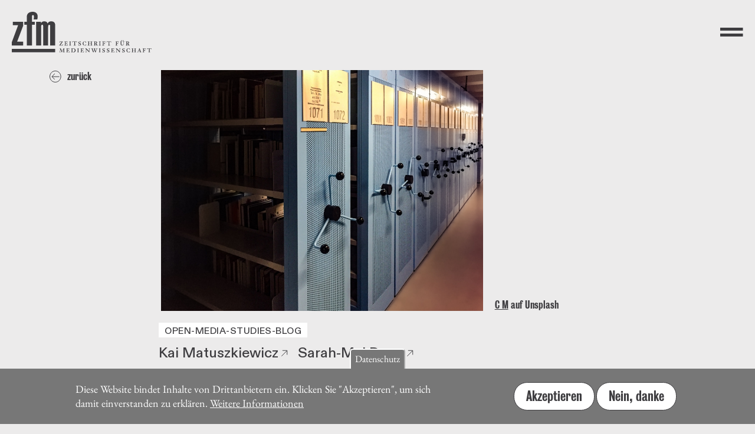

--- FILE ---
content_type: text/html; charset=UTF-8
request_url: https://zfmedienwissenschaft.de/online/open-media-studies-blog/open-access-transformation-der-medienwissenschaft
body_size: 19782
content:
<!DOCTYPE html>
<html lang="de" dir="ltr">
  <head>
    <meta charset="utf-8" />
<meta name="Generator" content="Drupal 11 (https://www.drupal.org)" />
<meta name="MobileOptimized" content="width" />
<meta name="HandheldFriendly" content="true" />
<meta name="viewport" content="width=device-width, initial-scale=1.0" />
<style>div#sliding-popup, div#sliding-popup .eu-cookie-withdraw-banner, .eu-cookie-withdraw-tab {background: #777} div#sliding-popup.eu-cookie-withdraw-wrapper { background: transparent; } #sliding-popup h1, #sliding-popup h2, #sliding-popup h3, #sliding-popup p, #sliding-popup label, #sliding-popup div, .eu-cookie-compliance-more-button, .eu-cookie-compliance-secondary-button, .eu-cookie-withdraw-tab { color: #ffffff;} .eu-cookie-withdraw-tab { border-color: #ffffff;}</style>
<link rel="icon" href="/themes/custom/zfm/favicon.ico" type="image/vnd.microsoft.icon" />
<link rel="alternate" hreflang="de" href="https://zfmedienwissenschaft.de/online/open-media-studies-blog/open-access-transformation-der-medienwissenschaft" />
<link rel="canonical" href="https://zfmedienwissenschaft.de/online/open-media-studies-blog/open-access-transformation-der-medienwissenschaft" />
<link rel="shortlink" href="https://zfmedienwissenschaft.de/node/1420" />

    <title>Open-Access-Transformation in der Medienwissenschaft | Zeitschrift für Medienwissenschaft</title>

    <link rel="apple-touch-icon" sizes="180x180" href="/themes/custom/zfm/assets/images/favicons/apple-touch-icon.png">
    <link rel="icon" type="image/png" sizes="32x32" href="/themes/custom/zfm/assets/images/favicons/favicon-32x32.png">
    <link rel="icon" type="image/png" sizes="16x16" href="/themes/custom/zfm/assets/images/favicons/favicon-16x16.png">
    <link rel="manifest" href="/themes/custom/zfm/assets/images/favicons/site.webmanifest">
    <link rel="mask-icon" href="/themes/custom/zfm/assets/images/favicons/safari-pinned-tab.svg" color="#5bbad5">
    <link rel="shortcut icon" href="/themes/custom/zfm/assets/images/favicons/favicon.ico">
    <meta name="msapplication-TileColor" content="#ffffff">
    <meta name="msapplication-config" content="/themes/custom/zfm/assets/images/favicons/browserconfig.xml">
    <meta name="theme-color" content="#ffffff">
    <link href="https://fastly-cloud.typenetwork.com/projects/6284/fontface.css?639c20a5" rel="stylesheet" type="text/css">
    <link rel="stylesheet" media="all" href="/sites/default/files/css/css_4Bn_bWd41BDGlib9PkVLocOmGsLuAzsWs3vTxM9JiDE.css?delta=0&amp;language=de&amp;theme=zfm&amp;include=eJxtzV0KgDAMA-ALTXekMWuEYreK6xQ9vT8o-OBLIB-EkOrICKTZkC10ojRi9nRz83DzsEMN9A7SJBwzwf9h6DHEKuYWxlr8nW3SvgrcPiRfbBO0XSzfes01n38fq8bCxigHPBVCuQ" />
<link rel="stylesheet" media="all" href="/sites/default/files/css/css_w-HnmtI3Ufvg2NWbkjIcR42yDTn1YzgsmSnOTcaWDSg.css?delta=1&amp;language=de&amp;theme=zfm&amp;include=eJxtzV0KgDAMA-ALTXekMWuEYreK6xQ9vT8o-OBLIB-EkOrICKTZkC10ojRi9nRz83DzsEMN9A7SJBwzwf9h6DHEKuYWxlr8nW3SvgrcPiRfbBO0XSzfes01n38fq8bCxigHPBVCuQ" />

    
  </head>

        <body>
  
        <a href="#main-content" class="visually-hidden focusable">
      Direkt zum Inhalt
    </a>
    
      <div class="dialog-off-canvas-main-canvas" data-off-canvas-main-canvas>
    <header class="header--main pl-10 pr-10 pt-10 pb-10 pt-20-lg-up pl-20-lg-up pr-20-lg-up flex just-content-between align-items-center z-index-l">

  <a class="header--logo decoration-none" href="/">
    <svg aria-hidden="true" focusable="false" xmlns="http://www.w3.org/2000/svg" xmlns:xlink="http://www.w3.org/1999/xlink" xml:space="preserve" viewBox="0 0 540.574 157.58">
      <path d="M.07 143.93h167.6v13.2H.07z"/>
      <g transform="translate(-17.15 -19.89)">
        <defs>
          <path id="header-a" d="M17.15 19.89h409.19v166.29H17.15z"/>
        </defs>
        <clipPath id="header-b">
          <use xlink:href="#header-a" width="100%" height="100%" overflow="visible"/>
        </clipPath>
        <path d="M157.6 81.38c0-7.92.83-10.95 4.32-10.95 2.82 0 3.65 1.18 3.65 5.22v74.97h19.26V71.61c0-9.94-5.98-14.66-15.6-14.66-6.47 0-10.62 2.53-13.61 8.59-1.66-4.38-3.82-8.59-13.45-8.59-6.31 0-9.96 2.53-12.28 8.25.33-2.7.33-4.55.33-6.74h-19.09v92.15h19.26V81.04c0-7.92.83-10.95 4.32-10.95 2.82 0 3.65 1.18 3.65 5.22v75.3h19.26V81.38Zm-51.46-11.29V58.47H95.18V38.42c0-4.21 1.83-5.9 3.65-5.9 2.82 0 3.98 1.68 3.98 8.76 0 2.19-.66 5.73-1.49 8.59l14.28-.17c.83-3.54 1.66-7.07 1.66-11.29 0-12.3-7.8-18.53-19.75-18.53-13.11 0-22.24 7.41-22.24 18.7v19.88H65.8v11.62h9.46v80.53h19.92V70.08ZM60.8 150.62v-14.66H37.73L61.3 73.63V58.47H21.13v13.31h20.58l-24.57 66.2v12.64z" clip-path="url(#b)"/>
      </g>
      <g transform="matrix(2.02777 0 0 2.02777 -220.384 -190.31)">
        <defs>
          <path id="header-c" d="M17.15 19.89h409.19v166.29H17.15z"/>
        </defs>
        <clipPath id="header-d">
          <use xlink:href="#header-c" width="100%" height="100%" overflow="visible"/>
        </clipPath>
        <path d="M328.45 152.61c0-1.35.05-1.39.81-1.39.83 0 1.6.56 1.6 1.67 0 .96-.79 1.52-1.62 1.52h-.79zm-1.33 4.29c0 .71-.18.86-.43.89l-.56.07c-.13.02-.2.03-.2.2 0 .08.03.2.13.2.21 0 .89-.03 1.73-.03.83 0 1.5.03 1.72.03.1 0 .13-.12.13-.2 0-.16-.07-.18-.2-.2l-.56-.07c-.26-.03-.43-.18-.43-.89v-2h.59c.35 0 .46.05.68.48l1.12 2.33c.2.43.28.54.43.54.28 0 .61-.03.96-.03.36 0 .73.03 1.11.03.08 0 .1-.1.1-.3 0-.13-.12-.17-.4-.17-.33 0-.51-.15-.63-.35l-1.43-2.48c-.17-.28-.26-.41-.26-.45 0-.16 1.58-.28 1.58-1.9 0-1.15-.86-1.9-2.44-1.9-.69 0-1.37.03-2.06.03-.97 0-1.65-.03-1.86-.03-.1 0-.13.12-.13.2 0 .18.07.23.15.23l.68.03c.35.02.49.18.49.89zm-9.54-4.82c0-.71.12-.83.66-.89l.51-.07c.08-.02.15-.05.15-.2 0-.08-.03-.2-.13-.2-.21 0-.89.03-1.85.03-.84 0-1.52-.03-1.73-.03-.1 0-.13.12-.13.2 0 .16.07.18.15.2l.5.07c.43.05.54.18.54.86v3.2c0 1.78.88 3.13 2.76 3.13 2.33 0 3.15-1.85 3.22-3.71.1-2.85.23-3.42.78-3.48l.51-.07c.07 0 .08-.03.08-.22 0-.13-.02-.18-.17-.18-.4 0-.84.03-1.3.03-.46 0-.91-.03-1.3-.03-.15 0-.17.05-.17.2 0 .21.07.21.15.23l.26.03c.63.08.74.21.74 1.7 0 3.25-.61 4.74-2.26 4.74-1.27 0-1.96-.68-1.96-2.46zm3.56-2.21c.45 0 .83-.38.83-.83 0-.43-.4-.81-.83-.81-.41 0-.81.4-.81.81 0 .43.38.83.81.83m-3.28 0c.45 0 .83-.38.83-.83 0-.43-.4-.81-.83-.81-.41 0-.81.4-.81.81 0 .43.38.83.81.83m-10.28 7.03c0 .64-.1.86-.38.89l-.49.07c-.23.03-.31.03-.31.2 0 .08.03.2.13.2.21 0 .89-.03 1.73-.03.96 0 1.63.03 1.85.03.1 0 .13-.12.13-.2 0-.16-.07-.16-.33-.2l-.53-.07c-.35-.05-.46-.21-.46-.89v-2.21h.96c.53 0 .91.08.94.58.03.46.08.54.23.54.18 0 .25-.03.25-.13 0-.35-.03-.68-.03-1.06 0-.58.07-1.07.07-1.39 0-.12-.1-.13-.21-.13-.13 0-.2.07-.3.48-.12.51-.25.61-1.02.61-.28 0-.56-.02-.88-.03v-2.39c0-.49.08-.54 1.06-.54.89 0 1.29.08 1.62.59l.35.54c.05.08.08.12.15.12h.2c.05 0 .08-.05.08-.12 0-.1-.15-1.29-.18-1.52-.02-.07-.1-.12-.21-.12-.92 0-1.87.03-2.79.03-.92 0-1.86-.03-2.79-.03-.1 0-.13.12-.13.2 0 .15.07.16.31.2l.63.07c.26.03.38.25.38.89v4.82zm-14.22 0c0 .71-.12.87-.59.89l-.66.03c-.13 0-.2.03-.2.23 0 .08.03.2.13.2.21 0 .89-.03 2-.03 1.09 0 1.76.03 1.98.03.1 0 .13-.12.13-.2 0-.2-.07-.23-.2-.23l-.66-.03c-.48-.02-.59-.18-.59-.89v-5.12c0-.48.08-.53 1.17-.53 1.19 0 1.4.1 1.83.71.23.33.33.45.41.45.25 0 .3-.05.3-.12 0-.08-.03-.23-.1-.43l-.38-1.04c-.05-.15-.13-.23-.25-.23-.05 0-.12.03-.18.08-.07.03-.13.08-.2.08h-6.83c-.1 0-.2-.03-.26-.08-.07-.05-.12-.08-.17-.08-.05 0-.08.05-.12.13l-.4 1.3c-.03.1-.1.31-.1.36 0 .07.1.12.28.12.11 0 .18-.03.44-.48.41-.68.88-.78 1.88-.78h.91c.3 0 .41.05.41.69v4.97zm-11.04 0c0 .64-.1.86-.38.89l-.49.07c-.23.03-.31.03-.31.2 0 .08.03.2.13.2.21 0 .89-.03 1.73-.03.96 0 1.63.03 1.85.03.1 0 .13-.12.13-.2 0-.16-.07-.16-.33-.2l-.53-.07c-.35-.05-.46-.21-.46-.89v-2.21h.96c.53 0 .91.08.94.58.03.46.08.54.23.54.18 0 .25-.03.25-.13 0-.35-.03-.68-.03-1.06 0-.58.07-1.07.07-1.39 0-.12-.1-.13-.21-.13-.13 0-.2.07-.3.48-.12.51-.25.61-1.02.61-.28 0-.56-.02-.88-.03v-2.39c0-.49.08-.54 1.06-.54.89 0 1.29.08 1.62.59l.35.54c.05.08.08.12.15.12h.2c.05 0 .08-.05.08-.12 0-.1-.15-1.29-.18-1.52-.02-.07-.1-.12-.21-.12-.92 0-1.86.03-2.79.03-.92 0-1.86-.03-2.79-.03-.1 0-.13.12-.13.2 0 .15.07.16.31.2l.63.07c.26.03.38.25.38.89v4.82zm-6.42.06c0 .64-.12.79-.38.82l-.59.07c-.15.02-.22.05-.22.2 0 .13.03.2.13.2.21 0 .89-.03 1.72-.03.84 0 1.52.03 1.73.03.1 0 .13-.07.13-.2 0-.15-.07-.18-.21-.2l-.59-.07c-.26-.03-.38-.18-.38-.82v-4.95c0-.64.11-.79.38-.82l.59-.07c.15-.02.21-.05.21-.2 0-.13-.03-.2-.13-.2-.22 0-.89.03-1.73.03-.83 0-1.5-.03-1.72-.03-.1 0-.13.07-.13.2 0 .15.07.18.22.2l.59.07c.26.03.38.18.38.82zm-8.36-4.35c0-1.35.05-1.39.81-1.39.82 0 1.6.56 1.6 1.67 0 .96-.79 1.52-1.62 1.52h-.79zm-1.34 4.29c0 .71-.18.86-.43.89l-.56.07c-.13.02-.2.03-.2.2 0 .08.03.2.13.2.21 0 .89-.03 1.73-.03.83 0 1.5.03 1.72.03.1 0 .13-.12.13-.2 0-.16-.07-.18-.2-.2l-.56-.07c-.26-.03-.43-.18-.43-.89v-2h.59c.35 0 .46.05.68.48l1.12 2.33c.2.43.28.54.43.54.28 0 .61-.03.96-.03.36 0 .73.03 1.11.03.08 0 .1-.1.1-.3 0-.13-.12-.17-.4-.17-.33 0-.51-.15-.63-.35l-1.44-2.48c-.16-.28-.26-.41-.26-.45 0-.16 1.58-.28 1.58-1.9 0-1.15-.86-1.9-2.44-1.9-.69 0-1.37.03-2.06.03-.97 0-1.65-.03-1.86-.03-.1 0-.13.12-.13.2 0 .18.07.23.15.23l.68.03c.35.02.49.18.49.89zm-11.58 0c0 .71-.18.87-.43.89l-.71.07c-.11.02-.18.03-.18.2 0 .08.03.2.13.2.21 0 .89-.03 1.86-.03.96 0 1.63.03 1.85.03.1 0 .13-.12.13-.2 0-.16-.07-.18-.18-.2l-.69-.07c-.33-.03-.45-.18-.45-.89v-2.38h3.78v2.38c0 .71-.12.86-.45.89l-.69.07c-.12.02-.18.03-.18.2 0 .08.03.2.13.2.21 0 .89-.03 1.85-.03.97 0 1.65.03 1.86.03.1 0 .13-.12.13-.2 0-.16-.07-.18-.18-.2l-.71-.07c-.25-.02-.43-.18-.43-.89v-4.82c0-.71.18-.88.43-.89l.71-.07c.12-.02.18-.03.18-.2 0-.08-.03-.2-.13-.2-.21 0-.89.03-1.86.03-.96 0-1.63-.03-1.85-.03-.1 0-.13.12-.13.2 0 .16.07.18.18.2l.69.07c.33.03.45.18.45.89v1.95h-3.78v-1.95c0-.71.12-.86.45-.89l.69-.07c.11-.02.18-.03.18-.2 0-.08-.03-.2-.13-.2-.21 0-.89.03-1.85.03-.97 0-1.65-.03-1.86-.03-.1 0-.13.12-.13.2 0 .16.07.18.18.2l.71.07c.25.02.43.18.43.89zm-4.08-.68c.02-.13.03-.26.03-.33 0-.08-.07-.11-.26-.11-.11 0-.15.05-.16.1l-.21.66c-.33 1.01-.91 1.42-1.9 1.42-1.76 0-2.69-1.55-2.69-3.71 0-2.24.83-3.22 2.21-3.22 1.3 0 1.91.97 2.31 1.86.05.13.13.28.2.28h.23c.1 0 .1-.1.1-.26 0-.23-.13-1.32-.13-1.55 0-.38-.03-.48-.13-.48-.13 0-.21.15-.43.15-.43 0-1.02-.43-2.26-.43-1.82 0-3.66 1.47-3.66 3.83 0 1.98 1.3 3.96 4.21 3.96 1.04 0 2.16-.3 2.24-.38.1-.1.12-.18.15-.44zm-14.85 1.6c.02.2.03.25.1.3.1.08 1.07.26 2.08.26 1.8 0 2.67-1.04 2.67-2.28 0-2.51-3.58-1.93-3.58-3.81 0-.68.54-1.27 1.37-1.27.63 0 1.17.38 1.5 1.17l.21.51c.03.1.1.11.25.11.17 0 .18-.11.18-.2-.02-.08-.02-.15-.03-.23l-.13-1.27-.02-.25c-.02-.08-.05-.15-.13-.15s-.23.15-.35.15c-.21 0-.54-.28-1.58-.28-1.32 0-2.47.87-2.47 2.23 0 2.46 3.45 1.9 3.45 3.76 0 .73-.45 1.37-1.3 1.37-.73 0-1.34-.38-1.75-1.34-.18-.41-.23-.53-.38-.53-.17 0-.25.07-.25.17 0 .16.03.33.07.59zm-7.82-.92c0 .71-.11.87-.59.89l-.66.03c-.13 0-.2.03-.2.23 0 .08.03.2.13.2.21 0 .89-.03 2-.03 1.09 0 1.76.03 1.98.03.1 0 .13-.12.13-.2 0-.2-.07-.23-.2-.23l-.66-.03c-.48-.02-.59-.18-.59-.89v-5.12c0-.48.08-.53 1.17-.53 1.19 0 1.4.1 1.83.71.23.33.33.45.41.45.25 0 .3-.05.3-.12 0-.08-.03-.23-.1-.43l-.38-1.04c-.05-.15-.13-.23-.25-.23-.05 0-.11.03-.18.08-.07.03-.13.08-.2.08h-6.83c-.1 0-.2-.03-.26-.08-.07-.05-.12-.08-.16-.08-.05 0-.08.05-.12.13l-.4 1.3c-.03.1-.1.31-.1.36 0 .07.1.12.28.12.12 0 .18-.03.45-.48.41-.68.88-.78 1.88-.78h.91c.3 0 .41.05.41.69zm-8.65.06c0 .64-.12.79-.38.82l-.59.07c-.15.02-.21.05-.21.2 0 .13.03.2.13.2.21 0 .89-.03 1.72-.03.84 0 1.52.03 1.73.03.1 0 .13-.07.13-.2 0-.15-.07-.18-.21-.2l-.59-.07c-.26-.03-.38-.18-.38-.82v-4.95c0-.64.11-.79.38-.82l.59-.07c.15-.02.21-.05.21-.2 0-.13-.03-.2-.13-.2-.22 0-.89.03-1.73.03-.82 0-1.5-.03-1.72-.03-.1 0-.13.07-.13.2 0 .15.07.18.21.2l.59.07c.26.03.38.18.38.82zm-9.12-.06c0 .64-.12.86-.38.89l-.68.07c-.2.02-.26.03-.26.2 0 .08.03.2.13.2 1.1 0 2.23-.03 3.33-.03.97 0 2.11.03 2.51.03.16 0 .3-.03.31-.12l.41-1.43a.97.97 0 0 0 .03-.23c0-.05-.03-.1-.12-.1h-.16c-.07 0-.1.02-.12.05l-.48.64c-.46.63-.81.69-1.82.69-1.2 0-1.39-.07-1.39-.41v-2.66h.96c.53 0 .91.08.94.58.03.46.08.54.23.54.18 0 .25-.03.25-.13 0-.35-.03-.68-.03-1.06 0-.58.07-1.07.07-1.39 0-.12-.1-.13-.21-.13-.13 0-.2.07-.3.48-.12.51-.25.61-1.02.61-.28 0-.56-.02-.88-.03v-2.39c0-.49.08-.54 1.06-.54.89 0 1.29.08 1.62.59l.35.54c.05.08.08.12.15.12h.2c.05 0 .08-.05.08-.12 0-.1-.15-1.29-.18-1.52-.02-.07-.1-.12-.21-.12-.92 0-1.87.03-2.79.03-.92 0-1.86-.03-2.79-.03-.1 0-.13.12-.13.2 0 .15.07.16.31.2l.63.07c.26.03.38.25.38.89zm-10.26-4.84c-.08.36-.12.66-.12.71 0 .08.12.08.25.08.12 0 .18-.07.26-.2l.54-.79c.38-.58.86-.64 2.33-.64h.76c.12 0 .18 0 .18.03 0 .17-4.7 6.7-4.7 6.86 0 .08.05.13.12.13.64 0 1.27-.03 1.91-.03 1.3 0 3.58.03 4.17.03.13 0 .2-.05.23-.16.08-.31.51-1.88.51-2 0-.1-.05-.15-.23-.15-.16 0-.23.05-.33.25l-.2.38c-.56 1.07-.97 1.19-1.83 1.19h-2.24c-.07 0-.13-.02-.13-.08 0-.08.07-.18.17-.33l3.91-5.58c.53-.74.59-.84.59-.92 0-.07-.03-.12-.15-.12-1.17 0-2.79.03-4.74.03-.58 0-.63-.16-.77-.16-.15 0-.2.07-.26.38z" clip-path="url(#d)"/>
      </g>
      <g transform="matrix(2.02777 0 0 2.02777 -220.406 -201.72)">
        <defs>
          <path id="header-e" d="M17.15 19.89h409.19v166.29H17.15z"/>
        </defs>
        <clipPath id="header-ff">
          <use xlink:href="#hreader-e" width="100%" height="100%" overflow="visible"/>
        </clipPath>
        <path d="M370.23 175.7c0 .71-.11.87-.59.89l-.66.03c-.13 0-.2.03-.2.23 0 .08.03.2.13.2.21 0 .89-.03 2-.03 1.09 0 1.76.03 1.98.03.1 0 .13-.12.13-.2 0-.2-.07-.23-.2-.23l-.66-.03c-.48-.02-.59-.18-.59-.89v-5.12c0-.48.08-.53 1.17-.53 1.19 0 1.4.1 1.83.71.23.33.33.45.41.45.25 0 .3-.05.3-.12 0-.08-.03-.23-.1-.43l-.38-1.04c-.05-.15-.13-.23-.25-.23-.05 0-.11.03-.18.08-.07.03-.13.08-.2.08h-6.83c-.1 0-.2-.03-.26-.08-.07-.05-.12-.08-.17-.08-.05 0-.08.05-.12.13l-.4 1.3c-.03.1-.1.31-.1.36 0 .07.1.12.28.12.11 0 .18-.03.45-.48.41-.68.88-.78 1.88-.78h.91c.3 0 .41.05.41.69v4.97zm-11.07 0c0 .64-.1.86-.38.89l-.49.07c-.23.03-.31.03-.31.2 0 .08.03.2.13.2.22 0 .89-.03 1.73-.03.96 0 1.63.03 1.85.03.1 0 .13-.12.13-.2 0-.16-.07-.16-.33-.2l-.53-.07c-.35-.05-.46-.21-.46-.89v-2.21h.96c.53 0 .91.08.94.58.03.46.08.54.23.54.18 0 .25-.03.25-.13 0-.35-.03-.68-.03-1.06 0-.58.07-1.07.07-1.39 0-.12-.1-.13-.21-.13-.13 0-.2.07-.3.48-.12.51-.25.61-1.02.61-.28 0-.56-.02-.87-.03v-2.39c0-.49.08-.54 1.06-.54.89 0 1.29.08 1.62.59l.35.54c.05.08.08.12.15.12h.2c.05 0 .08-.05.08-.12 0-.1-.15-1.29-.18-1.52-.02-.07-.1-.12-.21-.12-.92 0-1.86.03-2.79.03-.92 0-1.86-.03-2.79-.03-.1 0-.13.12-.13.2 0 .15.07.17.31.2l.63.07c.26.03.38.25.38.89v4.82zm-6.67-1.88h-1.98c-.08 0-.08-.08-.08-.12 0-.05.53-1.22 1.19-2.51zm-3.66 2.26c-.13.3-.26.48-.48.51l-.51.07c-.08.02-.15.02-.15.08v.21c0 .07.03.1.08.1.4 0 .94-.03 1.4-.03.46 0 1.01.03 1.4.03.05 0 .08-.03.08-.1v-.15c0-.1-.03-.13-.23-.15l-.66-.07c-.23-.02-.31-.15-.31-.41 0-.25.18-.68.4-1.15.28-.64.36-.71.43-.71h2.38c.31.79.59 1.53.59 1.9 0 .2-.12.38-.51.38h-.36c-.18 0-.2.12-.2.26 0 .1.02.2.11.2.58 0 1.14-.03 1.75-.03.63 0 1.19.03 1.75.03.12 0 .12-.1.12-.3 0-.07-.05-.08-.13-.1l-.43-.07c-.18-.03-.43-.13-.69-.86l-2.28-6.35c-.03-.08-.17-.1-.23-.1s-.21.02-.23.07zm-10.69-.38c0 .71-.18.87-.43.89l-.71.07c-.12.02-.18.03-.18.2 0 .08.03.2.13.2.21 0 .89-.03 1.86-.03.96 0 1.63.03 1.85.03.1 0 .13-.12.13-.2 0-.16-.07-.18-.18-.2l-.69-.07c-.33-.03-.45-.18-.45-.89v-2.38h3.78v2.38c0 .71-.12.86-.45.89l-.69.07c-.12.02-.18.03-.18.2 0 .08.03.2.13.2.21 0 .89-.03 1.85-.03.97 0 1.65.03 1.87.03.1 0 .13-.12.13-.2 0-.16-.07-.18-.18-.2l-.71-.07c-.25-.02-.43-.18-.43-.89v-4.82c0-.71.18-.88.43-.89l.71-.07c.12-.02.18-.03.18-.2 0-.08-.03-.2-.13-.2-.21 0-.89.03-1.87.03-.96 0-1.63-.03-1.85-.03-.1 0-.13.12-.13.2 0 .17.07.18.18.2l.69.07c.33.03.45.18.45.89v1.95h-3.78v-1.95c0-.71.11-.86.45-.89l.69-.07c.12-.02.18-.03.18-.2 0-.08-.03-.2-.13-.2-.21 0-.89.03-1.85.03-.97 0-1.65-.03-1.86-.03-.1 0-.13.12-.13.2 0 .17.07.18.18.2l.71.07c.25.02.43.18.43.89zm-4.08-.68c.02-.13.03-.27.03-.33 0-.08-.07-.12-.26-.12-.12 0-.15.05-.17.1l-.21.66c-.33 1.01-.91 1.42-1.9 1.42-1.77 0-2.69-1.55-2.69-3.71 0-2.24.83-3.22 2.21-3.22 1.3 0 1.91.97 2.31 1.86.05.13.13.28.2.28h.23c.1 0 .1-.1.1-.26 0-.23-.13-1.32-.13-1.55 0-.38-.03-.48-.13-.48-.13 0-.21.15-.43.15-.43 0-1.02-.43-2.26-.43-1.82 0-3.66 1.47-3.66 3.83 0 1.98 1.3 3.96 4.21 3.96 1.04 0 2.16-.3 2.24-.38.1-.1.12-.18.15-.44zm-14.85 1.6c.02.2.03.25.1.3.1.08 1.07.26 2.08.26 1.8 0 2.67-1.04 2.67-2.28 0-2.51-3.58-1.93-3.58-3.81 0-.68.55-1.27 1.37-1.27.63 0 1.17.38 1.5 1.17l.21.51c.03.1.1.12.25.12.17 0 .18-.12.18-.2-.02-.08-.02-.15-.03-.23l-.13-1.27-.02-.25c-.02-.08-.05-.15-.13-.15s-.23.15-.35.15c-.21 0-.55-.28-1.58-.28-1.32 0-2.48.87-2.48 2.23 0 2.46 3.45 1.9 3.45 3.76 0 .73-.44 1.37-1.3 1.37-.73 0-1.34-.38-1.75-1.34-.18-.41-.23-.53-.38-.53-.17 0-.25.07-.25.17 0 .16.03.33.07.59zm-9.85-6.68c-.31-.3-.45-.41-.51-.41-.23 0-.63.03-1.02.03-.33 0-.66-.03-1.01-.03-.12 0-.12.17-.12.31 0 .1.07.11.35.11.25 0 .46.12.74.45l.53.64c.02.31.03.69.03 1.09 0 2.39-.08 3.88-.17 4.08-.07.18-.26.36-.53.38l-.58.03c-.07 0-.13.07-.13.18 0 .17.03.25.15.25.41 0 .96-.03 1.52-.03.69 0 1.37.03 1.52.03.12 0 .13-.05.13-.21 0-.15-.05-.17-.15-.18l-.61-.07c-.5-.07-.73-.2-.73-2.77 0-.86.02-1.6.07-2.33 1.98 1.87 4.24 4.26 5.38 5.41.13.13.2.21.36.21.13 0 .2-.18.2-.31l.12-5.81c.02-.71.3-1.04.94-1.04.35 0 .45-.03.45-.13 0-.21-.03-.3-.12-.3-.36 0-.96.03-1.43.03-.53 0-1.12-.03-1.48-.03-.1 0-.12.08-.12.31 0 .1.07.11.38.11.69 0 .84.12.84 1.19 0 .86-.03 2.52-.05 3.7zm-10.23 5.76c0 .64-.12.86-.38.89l-.68.07c-.2.02-.26.03-.26.2 0 .08.03.2.13.2 1.11 0 2.23-.03 3.33-.03.97 0 2.11.03 2.51.03.17 0 .3-.03.31-.12l.41-1.44a.97.97 0 0 0 .03-.23c0-.05-.03-.1-.12-.1h-.17c-.07 0-.1.02-.11.05l-.48.64c-.46.63-.81.69-1.82.69-1.2 0-1.39-.07-1.39-.41v-2.66h.96c.53 0 .91.08.94.58.03.46.08.54.23.54.18 0 .25-.03.25-.13 0-.35-.03-.68-.03-1.06 0-.58.07-1.07.07-1.39 0-.12-.1-.13-.21-.13-.13 0-.2.07-.3.48-.12.51-.25.61-1.02.61-.28 0-.56-.02-.88-.03v-2.39c0-.49.08-.54 1.06-.54.89 0 1.29.08 1.62.59l.35.54c.05.08.08.12.15.12h.2c.05 0 .08-.05.08-.12 0-.1-.15-1.29-.18-1.52-.02-.07-.1-.12-.21-.12-.92 0-1.86.03-2.79.03-.93 0-1.86-.03-2.79-.03-.1 0-.13.12-.13.2 0 .15.07.17.31.2l.63.07c.26.03.38.25.38.89zm-9.17.92c.02.2.03.25.1.3.1.08 1.07.26 2.08.26 1.8 0 2.67-1.04 2.67-2.28 0-2.51-3.58-1.93-3.58-3.81 0-.68.55-1.27 1.37-1.27.63 0 1.17.38 1.5 1.17l.21.51c.03.1.1.12.25.12.16 0 .18-.12.18-.2-.02-.08-.02-.15-.03-.23l-.13-1.27-.02-.25c-.02-.08-.05-.15-.13-.15s-.23.15-.35.15c-.21 0-.55-.28-1.58-.28-1.32 0-2.48.87-2.48 2.23 0 2.46 3.45 1.9 3.45 3.76 0 .73-.44 1.37-1.3 1.37-.73 0-1.34-.38-1.75-1.34-.18-.41-.23-.53-.38-.53-.17 0-.25.07-.25.17 0 .16.03.33.07.59zm-8.53 0c.02.2.03.25.1.3.1.08 1.07.26 2.08.26 1.8 0 2.67-1.04 2.67-2.28 0-2.51-3.58-1.93-3.58-3.81 0-.68.54-1.27 1.37-1.27.63 0 1.17.38 1.5 1.17l.21.51c.03.1.1.12.25.12.16 0 .18-.12.18-.2-.02-.08-.02-.15-.03-.23l-.13-1.27-.02-.25c-.02-.08-.05-.15-.13-.15s-.23.15-.35.15c-.21 0-.54-.28-1.58-.28-1.32 0-2.47.87-2.47 2.23 0 2.46 3.45 1.9 3.45 3.76 0 .73-.45 1.37-1.3 1.37-.73 0-1.34-.38-1.75-1.34-.18-.41-.23-.53-.38-.53-.17 0-.25.07-.25.17 0 .16.03.33.07.59zm-5.78-.86c0 .64-.12.79-.38.82l-.59.07c-.15.02-.21.05-.21.2 0 .13.03.2.13.2.21 0 .89-.03 1.72-.03.84 0 1.52.03 1.73.03.1 0 .13-.07.13-.2 0-.15-.07-.18-.21-.2l-.59-.07c-.26-.03-.38-.18-.38-.82v-4.95c0-.64.12-.79.38-.82l.59-.07c.15-.02.21-.05.21-.2 0-.13-.03-.2-.13-.2-.21 0-.89.03-1.73.03-.83 0-1.5-.03-1.72-.03-.1 0-.13.07-.13.2 0 .15.07.18.21.2l.59.07c.26.03.38.18.38.82zm-12.44-.06c.51 1.34.64 1.49.84 1.49.17 0 .3-.07.38-.26l1.91-4.14h.08c.38 1.04.94 2.61 1.32 3.91.13.45.23.49.4.49.33 0 .49-.41.86-1.29l2.19-5.26c.2-.46.43-.64.81-.68.18-.02.21-.1.21-.18 0-.12-.02-.25-.12-.25-.48 0-.89.03-1.32.03-.41 0-.82-.03-1.3-.03-.12 0-.15.12-.15.28 0 .08.07.13.41.15.53.03.69.18.69.53 0 .71-1.09 3.56-1.54 4.46-.07.13-.1.3-.17.3-.05 0-.08-.13-.15-.33-.89-2.42-1.4-4.12-1.4-4.36 0-.38.15-.55.73-.59.15 0 .17-.08.17-.15 0-.18-.03-.28-.15-.28-.51 0-1.04.03-1.55.03-.74 0-1.11-.03-1.55-.03-.08 0-.13.07-.13.25 0 .1 0 .18.08.18.63.05.78.23.88.54l.49 1.52c-.51 1.3-1.19 2.72-1.4 3.15-.05.1-.08.18-.13.18s-.07-.1-.11-.17c-.74-1.62-1.7-4.62-1.7-4.88 0-.23.13-.35.56-.35.31 0 .38-.03.38-.13 0-.21 0-.3-.13-.3-.56 0-1.12.03-1.68.03-.58 0-1.14-.03-1.7-.03-.2 0-.2.12-.2.26 0 .07.02.16.1.16l.59.05c.33.02.48.38.68.93zm-12.04-5.76c-.31-.3-.45-.41-.51-.41-.23 0-.63.03-1.02.03-.33 0-.66-.03-1.01-.03-.12 0-.12.17-.12.31 0 .1.07.11.35.11.25 0 .46.12.74.45l.53.64c.02.31.03.69.03 1.09 0 2.39-.08 3.88-.16 4.08-.07.18-.26.36-.53.38l-.58.03c-.07 0-.13.07-.13.18 0 .17.03.25.15.25.41 0 .96-.03 1.52-.03.69 0 1.37.03 1.52.03.12 0 .13-.05.13-.21 0-.15-.05-.17-.15-.18l-.61-.07c-.49-.07-.73-.2-.73-2.77 0-.86.02-1.6.07-2.33 1.98 1.87 4.24 4.26 5.38 5.41.13.13.2.21.36.21.13 0 .2-.18.2-.31l.12-5.81c.02-.71.3-1.04.94-1.04.35 0 .45-.03.45-.13 0-.21-.03-.3-.12-.3-.36 0-.96.03-1.43.03-.53 0-1.12-.03-1.49-.03-.1 0-.12.08-.12.31 0 .1.07.11.38.11.69 0 .84.12.84 1.19 0 .86-.03 2.52-.05 3.7zm-10.28 5.76c0 .64-.12.86-.38.89l-.68.07c-.2.02-.26.03-.26.2 0 .08.03.2.13.2 1.11 0 2.23-.03 3.33-.03.97 0 2.11.03 2.51.03.16 0 .3-.03.31-.12l.41-1.44a.97.97 0 0 0 .03-.23c0-.05-.03-.1-.11-.1h-.17c-.07 0-.1.02-.12.05l-.48.64c-.46.63-.81.69-1.82.69-1.21 0-1.39-.07-1.39-.41v-2.66h.96c.53 0 .91.08.94.58.03.46.08.54.23.54.18 0 .25-.03.25-.13 0-.35-.03-.68-.03-1.06 0-.58.07-1.07.07-1.39 0-.12-.1-.13-.22-.13-.13 0-.2.07-.3.48-.12.51-.25.61-1.02.61-.28 0-.56-.02-.87-.03v-2.39c0-.49.08-.54 1.06-.54.89 0 1.29.08 1.62.59l.35.54c.05.08.08.12.15.12h.2c.05 0 .08-.05.08-.12 0-.1-.15-1.29-.18-1.52-.02-.07-.1-.12-.21-.12-.92 0-1.86.03-2.79.03-.93 0-1.87-.03-2.79-.03-.1 0-.13.12-.13.2 0 .15.07.17.31.2l.63.07c.26.03.38.25.38.89zm-6.5.06c0 .64-.12.79-.38.82l-.59.07c-.15.02-.22.05-.22.2 0 .13.03.2.13.2.21 0 .89-.03 1.72-.03.84 0 1.52.03 1.73.03.1 0 .13-.07.13-.2 0-.15-.07-.18-.21-.2l-.59-.07c-.26-.03-.38-.18-.38-.82v-4.95c0-.64.11-.79.38-.82l.59-.07c.15-.02.21-.05.21-.2 0-.13-.03-.2-.13-.2-.22 0-.89.03-1.73.03-.82 0-1.5-.03-1.72-.03-.1 0-.13.07-.13.2 0 .15.07.18.22.2l.59.07c.26.03.38.18.38.82zm-10.2-5.03c0-.63.28-.71 1.4-.71 2.03 0 3.23 1.2 3.23 3.13 0 2.61-1.77 3.4-3.6 3.4-.84 0-1.04-.07-1.04-.91v-4.91zm-1.34 5.25c0 .35-.13.54-.66.61l-.76.07c-.21.02-.26.05-.26.23 0 .11.05.16.12.16.74 0 1.54-.03 2.31-.03.79 0 1.57.03 2.41.03 2.56 0 4.39-1.3 4.39-3.76 0-1.44-.87-3.76-4.46-3.76-.82 0-1.62.03-2.41.03-.97 0-1.65-.03-1.86-.03-.1 0-.13.12-.13.2 0 .18.07.18.26.2l.63.07c.31.03.43.25.43.89zm-9.14-.28c0 .64-.12.86-.38.89l-.68.07c-.2.02-.26.03-.26.2 0 .08.03.2.13.2 1.1 0 2.23-.03 3.33-.03.97 0 2.11.03 2.51.03.16 0 .3-.03.31-.12l.41-1.44a.97.97 0 0 0 .03-.23c0-.05-.03-.1-.12-.1h-.16c-.07 0-.1.02-.12.05l-.48.64c-.46.63-.81.69-1.82.69-1.2 0-1.39-.07-1.39-.41v-2.66h.96c.53 0 .91.08.94.58.03.46.08.54.23.54.18 0 .25-.03.25-.13 0-.35-.03-.68-.03-1.06 0-.58.07-1.07.07-1.39 0-.12-.1-.13-.21-.13-.13 0-.2.07-.3.48-.12.51-.25.61-1.02.61-.28 0-.56-.02-.88-.03v-2.39c0-.49.08-.54 1.06-.54.89 0 1.29.08 1.62.59l.35.54c.05.08.08.12.15.12h.2c.05 0 .08-.05.08-.12 0-.1-.15-1.29-.18-1.52-.02-.07-.1-.12-.21-.12-.92 0-1.86.03-2.79.03-.92 0-1.86-.03-2.79-.03-.1 0-.13.12-.13.2 0 .15.07.17.31.2l.63.07c.26.03.38.25.38.89zm-6.53 0c0 .64-.1.86-.43.89l-.56.07c-.12.03-.2.05-.2.2 0 .08.03.2.13.2.22 0 .89-.03 1.73-.03.96 0 1.63.03 1.85.03.1 0 .13-.12.13-.2 0-.15-.07-.18-.2-.2l-.69-.07c-.31-.03-.43-.25-.43-.89v-4.75c0-.71.1-.94.43-.96l.61-.03c.07 0 .15-.08.15-.23 0-.08-.03-.2-.13-.2-.3 0-.78.03-1.17.03-.39 0-.78-.03-1.04-.03-.13 0-.17.07-.23.25-.54 1.49-1.52 3.15-2.64 5.43l-2.31-5.45c-.08-.18-.15-.23-.21-.23-.23 0-.73.03-1.12.03-.38 0-.79-.03-1.2-.03-.1 0-.12.08-.12.25 0 .13.08.13.2.15l.61.07c.46.05.66.46.66.92 0 .15-.41 2.46-.51 4.42-.07 1.15-.23 1.24-.49 1.25-.56.05-.64.07-.64.28 0 .15.05.18.16.18.36 0 .78-.03 1.21-.03.53 0 .94.03 1.34.03.17 0 .17-.05.17-.26 0-.17-.12-.17-.71-.2-.51-.03-.59-.13-.59-.99 0-1.02.23-3.15.43-4.19h.03c.78 1.7 1.58 3.78 2.31 5.4.07.15.18.25.28.25.12 0 .2-.03.26-.2.46-1.15 1.57-3.32 2.92-5.89h.03v4.73z" clip-path="url(#f)"/>
      </g>
    </svg>
    <span class="visually-hidden">Zeitschrift für<br> Medienwissenschaft</span>
  </a>

  <button class="btn--hamburger mainmenu__trigger reset-button js-trigger-mainmenu" aria-expanded="false">
    <span class="visually-hidden">Menü</span>
    <svg xmlns="http://www.w3.org/2000/svg" aria-hidden="true" focusable="false" xml:space="preserve" id="Ebene_1" x="0" y="0" version="1.1" viewBox="0 0 39 15">
      <path d="M38.5 2.5H0M38.5 12.5H0"/>
    </svg>
  </button>

  <div class="mainmenu" id="mainmenu" style="--color-alpha: #ce0037; --color-beta: #2dccd3;">

    <a href="/" class="mainmenu__homelink">Home</a>

    <button class="js-mainmenu-close mainmenu-close reset-button">
      <svg width="32" height="31" viewBox="0 0 32 31" fill="none" xmlns="http://www.w3.org/2000/svg">
        <line x1="29.1213" y1="2.12132" x2="3.12132" y2="28.1213"  stroke-width="6"/>
        <line y1="-3" x2="36.7696" y2="-3" transform="matrix(0.707107 0.707107 0.707107 -0.707107 5 0)" stroke-width="6"/>
      </svg>
      <span class="visually-hidden">Menü schließen</span>
    </button>

    
              <ul>
              <li>
        <span>Aktuelles Heft</span>
                                <ul>
              <li>
        <a href="/heft" data-drupal-link-system-path="heft">Inhalt</a>
              </li>
          <li>
        <a href="/heft/heftvorschau" data-drupal-link-system-path="heft/heftvorschau">Vorschau</a>
              </li>
        </ul>
  
              </li>
          <li>
        <span>Online</span>
                                <ul>
              <li>
        <a href="/online" data-drupal-link-system-path="online">Aktuelle Beiträge</a>
              </li>
          <li>
        <a href="/online/gaaap-blog" data-drupal-link-system-path="online/gaaap-blog">GAAAP_ The Blog</a>
              </li>
          <li>
        <a href="/online/videography-blog" data-drupal-link-system-path="online/videography-blog">Videography</a>
              </li>
          <li>
        <a href="/online/open-media-studies-blog" data-drupal-link-system-path="online/open-media-studies-blog">OMS-Blog</a>
              </li>
          <li>
        <a href="/online/debatte" data-drupal-link-system-path="online/debatte">Debatten</a>
              </li>
        </ul>
  
              </li>
          <li>
        <span>Archiv</span>
                                <ul>
              <li>
        <a href="/archiv" data-drupal-link-system-path="archiv">Alle Beiträge</a>
              </li>
          <li>
        <a href="/archiv/autorin" data-drupal-link-system-path="archiv/autorin">Autor*innen</a>
              </li>
          <li>
        <a href="/heft/archiv" data-drupal-link-system-path="heft/archiv">Heftarchiv</a>
              </li>
        </ul>
  
              </li>
          <li>
        <span>Info</span>
                                <ul>
              <li>
        <a href="/abo-heftkauf" data-drupal-link-system-path="node/11">Abo &amp; Heftkauf</a>
              </li>
          <li>
        <a href="/einreichungen" data-drupal-link-system-path="node/12">Einreichungen</a>
              </li>
          <li>
        <a href="/redaktion" data-drupal-link-system-path="node/13">Redaktion</a>
              </li>
        </ul>
  
              </li>
        </ul>
  



    <form action="/archiv" name="header">
      <input name="text" type="text" /> 
      <input type="submit" value="Suche" />
    </form>

  </div>

</header>


  <main id="main-content" class="container-max">
      <div>
    <div data-drupal-messages-fallback class="hidden"></div>
<div id="block-zfm-content">
  
    
      <article class="node-published">

  <div class="grid mt-20">
    <div aria-hidden="true" class="online-sticky-header bg-cl-theme hide-lg-down js-online-sticky online-sticky">
      <ul class="reset-list mt-5">
<li class="font-abc-a inline-block">
    <a class="decoration-none decoration--active icon--author" href="/archiv/autorin/matuszkiewicz-kai">
        <span> Kai Matuszkiewicz</span>
        <svg xmlns="http://www.w3.org/2000/svg" fill="none" viewBox="0 0 21 18">
            <path stroke="currentColor" d="m5.62 14.633 9.57-9.829M15.474 12.132v-7.64H7.239"/>
        </svg>
    </a>
</li>

<li class="font-abc-a inline-block">
    <a class="decoration-none decoration--active icon--author" href="/archiv/autorin/dang-sarah-mai">
        <span> Sarah-Mai Dang</span>
        <svg xmlns="http://www.w3.org/2000/svg" fill="none" viewBox="0 0 21 18">
            <path stroke="currentColor" d="m5.62 14.633 9.57-9.829M15.474 12.132v-7.64H7.239"/>
        </svg>
    </a>
</li>
</ul>
      <div class="font-bu-e mb-10">
<span>Open-Access-Transformation in der Medienwissenschaft</span>
</div>
    </div>

    <div class="col-st-0--lg-up col-en-2--lg-up bg-cl-theme js-online-fade">
      <a href="javascript: backClick('/online')" class="font-bu-g icon icon--back">
        <svg xmlns="http://www.w3.org/2000/svg" xml:space="preserve" id="Ebene_1" x="0" y="0" version="1.1" viewBox="0 0 20 20">
          <style>
            .st0{fill:none;stroke:currentColor}
          </style>
          <path d="M19.1 10c0 5.3-4.2 9.5-9.3 9.5C4.7 19.5.5 15.3.5 10S4.7.5 9.8.5c5.1 0 9.3 4.2 9.3 9.5zM16.6 10.2H4.3" class="st0"/>
          <path d="M8.9 5 4 10.2 8.8 15" class="st0"/>
        </svg>
        <span>zurück</span>
      </a>

      <div class="font-bu-g mt-10 mt-60-lg-up js-online-fade-d"></div>
    </div>

    <div class="col-st-2--lg-up col-en-6--lg-up mt-20 mt-0-lg-up">  <img loading="lazy" src="/sites/default/files/styles/6col/public/media/online/blogs/oms/article/open-access-transformation/Teaser_Matuszkiewicz-Dang.jpg?itok=SAEAn8Gu" width="1040" height="780" alt="Archive shelfs" />


</div>

    <div class="col-st-8--lg-up col-en-3--lg-up flex-lg-up flex-dir-column just-content-between-lg-up">

      <div class="btn--parent font-bu-f type-ct--parent type-cb--parent hide-lg-down"></div>

              <div class="font-bu-g mt-10 mt-0-lg-up"><p><a href="https://unsplash.com/photos/X_j3b4rqnlk">C M</a> auf Unsplash</p>
</div>
      
      <div class="btn--parent font-bu-f type-ct--parent type-cb--parent hide-lg-up mt-20"></div>


    </div>
  </div>

  <div class="grid mt-20">

    <div class="col-en-10--lg-up col-st-2--lg-up">

      <div class="font-abc-d bg-cl-white pl-10 pr-10 pt-5 pb-5 mb-5 inline-block type-ct type-cb uppercase">Open-Media-Studies-Blog</div>

      <ul class="reset-list mt-5">
<li class="font-abc-a inline-block">
    <a class="decoration-none decoration--active icon--author" href="/archiv/autorin/matuszkiewicz-kai">
        <span> Kai Matuszkiewicz</span>
        <svg xmlns="http://www.w3.org/2000/svg" fill="none" viewBox="0 0 21 18">
            <path stroke="currentColor" d="m5.62 14.633 9.57-9.829M15.474 12.132v-7.64H7.239"/>
        </svg>
    </a>
</li>

<li class="font-abc-a inline-block">
    <a class="decoration-none decoration--active icon--author" href="/archiv/autorin/dang-sarah-mai">
        <span> Sarah-Mai Dang</span>
        <svg xmlns="http://www.w3.org/2000/svg" fill="none" viewBox="0 0 21 18">
            <path stroke="currentColor" d="m5.62 14.633 9.57-9.829M15.474 12.132v-7.64H7.239"/>
        </svg>
    </a>
</li>
</ul>

      <h1 class="font-bu-c mt-10 mb-20 mb-30-lg-up">
<span>Open-Access-Transformation in der Medienwissenschaft</span>
</h1>

      <h2 class="font-bu-d mb-20 mb-40"></h2>

      <div class="font-abc-d">9.12.2022</div>

      <div class="font-ja-b mt-40 long-text"><p>Die diesjährige Jahrestagung der Gesellschaft für Medienwissenschaft widmete sich dem Thema «Arbeit» und behandelte damit eine Thematik, die in der Medienwissenschaft selbst aktuell diskutiert wird, z. B. wenn es um die Arbeitsbedingungen (#IchBinHanna) oder die Förderpolitik geht. Unter wissenschafts- sowie medienpraxeologischen Gesichtspunkten erscheint im Zuge der Betrachtung der Arbeitsbedingungen in der Medienwissenschaft eine Konzentration auf die gegenwärtigen Publikationsverhältnisse notwendig, wird aber selbst in Diskursen um Open Access oftmals vernachlässigt. In einer Wissenschaftskultur, in der die Partizipation am wissenschaftlichen Diskurs primär durch Vorhandensein und Wirkung wissenschaftlicher Publikationen definiert wird, bestimmt sich Teilhabe an der Wissenschaft neu. Meinte Zugang in Bezug auf wissenschaftliche Publikationen bisher den Zugriff von Leser_innen auf Texte, so betrifft es in der neu entstehenden Publikationskultur den Zugang von wissenschaftlichen Autor_innen zu Publikationsmöglichkeiten. Die Frage ist also nicht mehr nur jene danach, wie Leser_innen Texte finden können, sondern auch, ob diese überhaupt veröffentlicht werden können bzw. wer Zugang zu den für Publikationen erforderlichen Produktionsstrukturen hat. Das sich hierdurch öffnende Themenfeld ist weit, komplex und harrt in großen Teilen immer noch der Erschließung. Aus der Perspektive von Offenheit und Zugang wollen wir uns der Erschließung dieses Themenkomplexes widmen und einen multiperspektivischen Diskurs anstoßen, der über einen längeren Zeitraum, auf verschiedenen Plattformen und in verschiedenen Formaten geführt werden soll. So gab es ein <a href="https://www.conftool.pro/gfm2022/index.php?page=browseSessions&amp;amp;form_session=532">Panel auf der Jahrestagung</a> der Gesellschaft für Medienwissenschaft (GfM), das durch diesen multiperspektivischen Diskurs auf dem <em>Open-Media-Studies-Blog</em> begleitet wird, indem wir die Perspektiven von Bibliotheken, von scholar-led-Initiativen sowie von Verlagen zusammenführen. Abgeschlossen wird diese kleine ‹Serie› mit einen Bericht von Kai Matuszkiewicz und Sarah-Mai Dang über das besagte Panel.</p>

<p>Der vorliegende Bericht dokumentiert die Paneldiskussion <em>Open-Access-Transformation in der Medienwissenschaft – Arbeitsprozesse mit Zukunft?</em> auf der <a href="https://gfm2022.medienkomm.uni-halle.de/programm/">Jahrestagung der Gesellschaft für Medienwissenschaft 2022</a> zum Thema «Arbeit» bzw. deren Ergebnisse. Der Text widmet sich, im Anschluss an eine Kontextualisierung und Einordnung der Paneldiskussion in übergreifende Diskussionszusammenhänge, der Darlegung der Diskussionsergebnisse. Gestaltet wurde die Paneldiskussion von der Redaktion des <a href="https://mediastudies.hypotheses.org/">Open-Media-Studies-Blog</a>, Mitgliedern der <a href="https://gfmedienwissenschaft.de/gesellschaft/ags/openmediastudies">AG Open Media Studies</a> sowie der <a href="https://gfmedienwissenschaft.de/gesellschaft/kommissionen/gute-arbeit-debatte">Kommission für gute Arbeit in der Wissenschaft</a> der GfM.</p>

<h2>Medienwissenschaft, Arbeit und Publizieren</h2>

<p>Gegenwärtig rücken Diskussionen über die Arbeitsbedingungen in der Wissenschaft unter Hashtags wie #IchBinHanna, #IchBinReyhan oder #stopthecuts die prekären Beschäftigungsverhältnisse im deutschen Wissenschaftssystem vermehrt in den Fokus und regen dazu an, auch die <strong>Modalitäten des Arbeitens in der Medienwissenschaft</strong> kritisch zu reflektieren. Dies betrifft die Medienwissenschaft in doppelter Weise – einerseits ist sie als wissenschaftliche Disziplin von eben diesen Diskursen unmittelbar betroffen und andererseits ist sie aufgrund ihrer theoretischen und methodischen Werkzeuge gefordert, die mediale Bedingtheit der Problemkonstellationen der vorherrschenden Arbeitsbedingungen in der Wissenschaft zu analysieren. Aus wissenschafts- sowie medienpraxeologischer Perspektive erscheint hierbei eine Konzentration auf die <strong>aktuellen Publikationsverhältnisse</strong> notwendig, wird aber oftmals vernachlässigt. In einer Wissenschaftskultur, in der die Partizipation am wissenschaftlichen Diskurs primär durch Vorhandensein und Erfolg wissenschaftlicher Publikationen definiert wird, <strong>bestimmt sich Teilhabe an der Wissenschaft neu</strong>. Meinte Zugang in Bezug auf wissenschaftliche Publikationen im traditionellen Sinn (ergo vor der ‹<a href="https://dewiki.de/Lexikon/Zeitschriftenkrise">Zeitschriftenkrise</a>›) den Zugriff von Leser_innen auf Texte, so drängt sich gegenwärtig die Frage nach dem <strong>Zugang von wissenschaftlichen Autor_innen zu Publikationsmöglichkeiten erneut auf</strong>. Neben der Forderung eines kostenfreien Zugriffs auf Forschungsergebnisse, rückt die Problematisierung der Produktionsbedingungen von Wissen wieder stärker ins Zentrum der Debatten. Die Frage ist also nicht mehr nur jene danach, wie Leser_innen Texte finden und nutzen, sondern auch, wie, wo und von wem diese überhaupt veröffentlicht werden können. Wie beeinflussen gegenwärtige Publikationsbedingungen die Produktion und Verbreitung von Wissen und damit auch das Verständnis film- und medienwissenschaftlicher Fragen, Gegenstände und Methoden? Wie wirkt sich Open Access auf die Fachkulturen aus? Wer profitiert von Open-Access-Publikationen – und wer nicht? Diese Fragen berühren das Zusammenspiel aus Publikationsgewohnheiten, Finanzierungsmöglichkeiten, fachspezifischen Anforderungen und Erwartungen sowie impliziten und expliziten Machtstrukturen, wobei Open Access gleichermaßen Chance wie Herausforderung ist. Vor diesem Hintergrund war es der Redaktion des Open-Media-Studies-Blog ein Anliegen, einen multiperspektivischen Diskurs anzustoßen, der sich über einen längeren Zeitraum erstreckt und auf verschiedenen Plattformen sowie in unterschiedlichen Formaten geführt wird. Der Vielschichtigkeit des Themenkomplexes sollte durch die Einbindung möglichst vieler verschiedener Akteur_innen Rechnung getragen werden. So begann der Diskurs mit einer Mini-Serie auf dem Open-Media-Studies-Blog, in der Adriana Slavcheva über <a href="https://mediastudies.hypotheses.org/3196">Finanzierungsmodelle für die die Medien- und Kommunikationswissenschaft</a> aus Sicht der <strong>Universitätsbibliotheken</strong> berichtete, Tobias Steiner die <a href="https://mediastudies.hypotheses.org/3263">Bedeutung des </a><strong>scholar-led-Publishings</strong> beleuchtete (<a href="https://mediastudies.hypotheses.org/3263">Teil 1</a>, <a href="https://mediastudies.hypotheses.org/3324">Teil 2</a>, <a href="https://mediastudies.hypotheses.org/3358">Teil 3</a>) und Andreas Kirchner aus der <a href="https://mediastudies.hypotheses.org/3577">Perspektive eines <strong>Open-Access-Verlags</strong></a> berichtete. Derartige und ähnlich gelagerte Aspekte wurden im oben genannten Panel auf der Jahrestagung der Gesellschaft für Medienwissenschaft 2022 diskutiert. Als Podiumsgäste waren <a href="https://orcid.org/0000-0002-9662-5376">Andreas Kirchner</a>, <a href="https://www.sebastian-stoppe.de/">Sebastian Stoppe</a>, <a href="https://www.thomaswaitz.de/">Thomas Waitz</a> und <a href="https://kw.uni-paderborn.de/institut-fuer-medienwissenschaften/personal-a-z/personen/17450">Michaela Wünsch</a> an der Diskussion beteiligt, die von <a href="https://www.uni-marburg.de/de/fb09/medienwissenschaft/institut/wissenschaftliches-personal/sarah-mai-dang">Sarah-Mai Dang</a> und <a href="https://www.uni-marburg.de/de/fb09/medienwissenschaft/institut/wissenschaftliches-personal/kai-matuszkiewicz">Kai Matuszkiewicz</a> moderiert wurde.</p>

<h2>Let’s Talk about Open Access</h2>

<p>In der ersten Fragerunde wurden die Panelist_innen gebeten, zu skizzieren, welche Rolle Open Access für sie beruflich spielt und wie die hierfür notwendigen Arbeitsschritte konkret umgesetzt werden. Zudem wurde gefragt, wie Open Access die jeweiligen Arbeitsbedingungen verändert. Michaela Wünsch von der Kommission für gute Arbeit in der Wissenschaft (GfM) und vom Verlag <a href="https://www.bbooks.de/"><em>b_books</em></a> betonte, dass Verlags- und Redaktionsarbeit in der Wissenschaft oftmals <strong>ehrenamtliche und unbezahlte Arbeit</strong> bedeute. Für kleinere Verlage sei es oftmals schwierig, Open Access umzusetzen, was bereits bei der Zuweisung von persistenten Identifikatoren wie <a href="https://www.doi.org/">DOIs</a> beginne. In diesen Zusammenhängen seien Fachrepositorien wie <a href="https://mediarep.org/">media/rep/</a> gefordert. Vergriffene Bücher seien darüber hinaus eine Möglichkeit, die Open-Access-Transformation im Fach voranzubringen, da diese als eBooks neu aufgelegt werden könnten. Grundsätzlich, dies verdeutlichten die Ausführungen, muss man sich mit der Frage auseinandersetzen, wer die Kosten für Open Access trägt und wer sich Open Access überhaupt leisten kann. Zudem wurde kritisiert, dass die aktuellen Förderbedingungen für Open-Access-Publikationen in der Film- und Medienwissenschaft die Fachkulturen nicht ausreichend berücksichtigen. Diesen Punkt teilte auch Andreas Kirchner vom Verlag <a href="https://meson.press/">meson press</a> sowie vom <a href="https://open-access.network/startseite">Open Access Network</a> und stellte zudem heraus, dass&nbsp; Verlagsarbeit Arbeit neben der regulären Arbeitszeit, oftmals in den Abendstunden, bedeute. Dennoch seien kooperative Ansätze, wie sie etwa durch <em>meson press </em>praktiziert werden, und weitere <strong>community-led-Initiativen</strong> von großer Bedeutung für die Medienwissenschaft. Man dürfe dabei aber nicht vergessen, dass die hierbei entstehenden Open-Access-Publikationen wissenschaftlichen Ansprüchen genügen müssten, was letztlich auch professionelle Workflows erfordere. Auch wenn ein Verlag wie<em> meson press </em>keine Gewinnbestrebungen hege, sei die Finanzierungsfrage&nbsp; stets virulent. Das Preisleistungsverhältnis, so Kirchner, müsse stimmen, was bedeute, für Open-Access-Bücher Book Processing Charges (BPCs) von 1.500 bis 5.000 € nicht zu übersteigen und notfalls Publikationsprojekte mittels Querfinanzierungen durchzuführen. Verlage wie<em> meson press </em>und<em> b_books</em> funktionieren letztlich nur aus Leidenschaft. Leidenschaftlich fiel auch das Plädoyer von Thomas Waitz aus, der als Mitglied der AG Open Media Studies sowie als Redaktionsmitglied der <a href="https://zfmedienwissenschaft.de/">Zeitschrift für Medienwissenschaft</a> auf dem Podium saß und Open Access aus der Perspektive der Autor_innen und Herausgeber_innen ins Visier nahm. Er appellierte an die <strong>Verantwortung der Medienwissenschaftler_innen, sich um die offene und freie Zugänglichkeit ihrer Publikationen</strong> zu bemühen. Hierfür seien <a href="https://creativecommons.org/licenses/?lang=de">Creative Commons-Lizenzen</a> ebenso erforderlich wie die mutige Nutzung von rechtlichen Grauzonen. Ein Ansatz könne beispielsweise darin bestehen, selbst verfasste Texte auf die eigene Website hochzuladen. Das übergeordnete Ziel der Open-Access-Transformation in der Medienwissenschaft solle darin bestehen, die legale Zugänglichmachung und Verfügbarmachung der Publikationen anzustreben und sich hierbei nicht privatwirtschaftlichen Unternehmen auszuliefern. Dies könne auch zu einer Neustrukturierung der Verlagslandschaft bzw. deren Finanzierung führen, die öffentlich gesichert werden könne, um sie von kapitalistischen Logiken zu befreien. Ferner betonte Waitz, dass Schluss mit der Selbstausbeutung von Medienwissenschaftler_innen in diesem Kontext sein müsse. Sebastian Stoppe vom <a href="https://katalog.adlr.link/">Fachinformationsdienst adlr.link</a> stimmte Andreas Kirchner zu und betonte, dass die Qualitätssicherung bei Open-Access-Publikationen entscheidend sei, um einem gängigen Vorurteil zu begegnen, das kostenlos zugängliche Publikationen von minderer Wertigkeit sind. Darüber hinaus erinnerte er daran, die entscheidende Rolle der Bibliotheken bei der Open-Access-Transformation nicht zu vernachlässigen. Hierdurch rückte Stoppe einen Aspekt in den Mittelpunkt, der in Diskussionen zu dem Thema oftmals ausbleibt: die Metadaten. Für eine dauerhafte und nachhaltige Zugänglichmachung von Forschungsliteratur seien diese entscheidend, wobei das Problem bestehe, dass Verlage bisher kaum umfassende Metadaten zur Verfügung stellten, was eine aufwendige Anreicherung und Aufbereitung durch Akteure wie Bibliotheken notwendig mache. Zudem verwies Stoppe auf die Bedeutung, die die Recherche bzw. Rechercheportale für die Open-Access-Transformation einnähmen. Neben adlr.link sei hierbei an Rechercheportale wie <a href="https://doaj.org/">DOAJ</a> oder <a href="https://www.doabooks.org/">DOAB</a> zu denken.</p>

<h2>Offene Diskussion für Open Access</h2>

<p>In der zweiten Fragerunde standen die <strong>Probleme bzw. Herausforderungen</strong> im Mittelpunkt, die die Open-Access-Transformation der Medienwissenschaft mit sich bringt und welche <strong>Lösungsansätze</strong> es hierfür geben kann. Neben den Panelist_innen war in dieser Runde insbesondere das Plenum gefragt und beteiligte sich rege. In einem Diskussionsfeld ging es darum, zu klären, was Open Access ist bzw. welche <strong>Standards für Open Access in der Medienwissenschaft</strong> gelten sollten. Neben oft adressierten rechtlichen Aspekten seien z. B. auch die ästhetischen Fachspezifika zu berücksichtigen. Kritisch hinterfragt wurde auch, unter welchen Bedingungen Open Access einen Mehrwert für die Medienwissenschaft bedeute und wie mit zu beobachtenden Marktkonzentrationen umzugehen sei. Hier zeigte sich auch der Übergang zu einem zweiten Diskussionsfeld, nämlich der <strong>Aufrechterhaltung der Bibliodiversität</strong>, die sich in der Diversität von Verlagen ebenso widerspiegle wie in der Diversität von fachkulturell notwendigen Publikationsformaten. In diesem Kontext wurde aber auch deutlich, wie divers die Haltungen diesbezüglich sind, da auch reflektiert wurde, inwiefern Bibliodiversität heute noch das gedruckte Buch mit einbeziehe. Gegen Ende der Diskussion richtete sich der Blick auf die <strong>institutionellen Akteur_innen des Transformationsprozesses</strong> und wie diese agieren sollten. So wurde hervorgehoben, dass das Fach und die Fachgesellschaft die Hauptverantwortung für die disziplinäre(n) Publikationskultur(en) trage. Das Gelingen der Open-Access-Transformation hängt nicht nur von Fördergeldern ab. Nichtsdestoweniger ist es wichtig, die aktuellen Förderbedingungen, etwa im Kontext der <a href="https://www.projekt-deal.de/">DEAL-Verträge</a>, genau zu beleuchten, da diese durch den Fokus auf Fachzeitschriften, die ausschließlich Open Access erscheinen, die fachkulturellen Publikationsgewohnheiten der Medienwissenschaft, in der Monographien und Sammelbände nach wie vor eine große Rolle auch bei Berufungen spielen, verkenne. Welche Gelder durch wen wo investiert werden, ist daher eine entscheidende Frage. Die Diskussion warf viele Fragen auf, die in naher Zukunft weiter – und breiter – diskutiert werden müssen.</p>

<h2>Und was kommt jetzt?</h2>

<p>Am Ende der Diskussion kehrte diese zu den Panelist_innen zurück, welche abschließend gebeten wurden, ihre Wünsche für eine erfolgreiche Open-Access-Transformation aus ihrer jeweiligen Perspektive zu formulieren. Thomas Waitz forderte allgemein eine größere Zugänglichkeit von und zu Publikationen und stellte aus, dass die Erstellung derartiger Publikationen ohne gute Arbeitsbedingungen nicht gelingen könne. Michaela Wünsch hob darauf ab, dass es eine konsequente staatliche Förderung medienwissenschaftlicher Publikationen geben müsse. Sebastian Stoppe unterstrich erneut, wie essentiell Metadaten für Open-Access-Publikationen sind. Die Auffindbarkeit einzelner Publikationen in einer zunehmend größeren Menge an Publikationen seien schon jetzt ein Problem, denn unzureichend attribuierte Publikationen drohten in der Menge an Veröffentlichungen unterzugehen. Abschließend wünschte sich Andreas Kirchner ein größeres Interesse seitens der Medienwissenschaft an Open Access und Publikationsprozessen, was sich letztlich auch in einem größeren Publikum bei Veranstaltungen zu wissenschaftlichen Infrastrukturen widerspiegele. Nur auf breiter Ebene können jene Diskussionen geführt werden, die wir als Film- und Medienwissenschaftler_innen führen müssen, wenn wir die Publikationskulturen und -infrastrukturen so gestalten wollen, dass diese nicht länger und noch stärker unsere fachlichen Bedürfnisse verfehlen, sondern einen offenen und pluralen Zugang für alle zu Wissen und Wissensproduktion erlauben.</p>
</div>

      
    </div>

    <div class="col-en-10--lg-up col-st-3--lg-up">

      <div class="mt-20 mt-80-lg-up">
        <h3 class="font-bu-e mb-10 mb-20-lg-up">Bevorzugte Zitationsweise</h3>
        <div class="font-abc-b"><div class="views-element-container"><div class="js-view-dom-id-9ec18b3b981d042b04433dd00fc2986af16b4ece68836f4d336a28955c041f41">
  
  
  

  
  
  

      <div class="views-row"><div class="views-field views-field-nothing"><span class="field-content">Matuszkiewicz, Kai; Dang, Sarah-Mai: Open-Access-Transformation in der Medienwissenschaft. In: Zeitschrift für Medienwissenschaft, ZfM Online, Open-Media-Studies-Blog, <time datetime="2022-12-09T08:33:12+01:00">9. Dezember 2022</time>
, https://zfmedienwissenschaft.de/online/open-media-studies-blog/open-access-transformation-der-medienwissenschaft.</span></div></div>

    

  
  

  
  
</div>
</div>
</div>
      </div>

      <div class="font-abc-d mt-10"><p>Die Open-Access-Veröffentlichung erfolgt unter der Creative Commons-Lizenz <a href="https://creativecommons.org/licenses/by-sa/4.0/deed.de" target="_blank">CC BY-SA 4.0 DE</a>.</p>
</div>

    </div>

    <div class="col-en-11--lg-up col-st-1--lg-up">
                </div>

  </div>

</article>

  </div>

  </div>

  </main>

<footer class="footer bg-cl-white text-align-center pa-40 mt-60">
  <ul class="reset-list footer__nav">   
    <li><a class="font-bu-e decoration-none decoration--active" href="/impressum">Impressum</a></li>
    <li><a class="font-bu-e decoration-none decoration--active" href="/datenschutz">Datenschutz</a></li>
  </ul>
  <ul class="reset-list footer__nav footer__nav--social ">
    <li><a class="font-bu-e footer__rss decoration-none decoration--active" href="/rss.xml"><svg xmlns="http://www.w3.org/2000/svg" xml:space="preserve" version="1.0" viewBox="0 0 98.918 100">
  <ellipse cx="13.566" cy="86.286" rx="13.566" ry="13.714"/>
  <path d="M65.569 100H46.35c0-25.879-20.752-46.858-46.35-46.858V33.715c36.214 0 65.569 29.676 65.569 66.285z"/>
  <path d="M79.135 100c0-44.183-35.429-80-79.135-80V0c54.631 0 98.918 44.772 98.918 100H79.135z"/>
</svg><span>RSS</span></a></li>
    <li><a class="font-bu-e footer__twitter decoration-none decoration--active" href="https://twitter.com/ZfM_Redaktion"><svg xmlns="http://www.w3.org/2000/svg" xml:space="preserve" viewBox="0 0 26 21" aria-hidden="true" focusable="false"><path fill="#3e3d40" d="M26 2.5c-.2.4-.5.8-1 1.3s-1.1 1-1.8 1.4v.4c.1 2-.4 4.1-1.1 5.9-1.3 3.2-3.4 5.9-6.3 7.6-3.1 1.7-6.6 2.1-9.9 1.8-2.2-.2-4.3-.9-6-2.2 3.1.3 5.8-.7 8-2.3-2.4.1-4.2-1.6-5-3.6.4.1.8.1 1.1.1.4 0 .9-.1 1.3-.2-1.6-.5-2.9-1.4-3.6-2.7-.4-.9-.6-1.7-.6-2.6.7.4 1.6.7 2.4.7-1.2-1-2.2-2.3-2.4-3.7-.1-1.2.2-2.3.7-3.4C3.6 3 5.6 4.5 8 5.5c1.6.6 3.2 1 4.9 1-.2-1.4 0-2.8.7-4 .8-1.3 2-2 3.3-2.4 1.9-.5 3.8.2 5 1.5C23 1.5 24.3 1 25.2.4c-.4 1.2-1.2 2.4-2.4 3 1.2-.2 2.2-.5 3.2-.9z"/></svg><span>Twitter</span></a></li>
  </ul>

  <svg class="footer__logo mt-20 mb-20" xmlns="http://www.w3.org/2000/svg" xmlns:xlink="http://www.w3.org/1999/xlink" version="1.2" viewBox="0 0 538.248 139.013"><defs><symbol id="b" overflow="visible"><path d="M64.297-34.781H37.625V-22.5h11.563c-.891 5.781-6.407 9.61-14.594 9.61-10.672 0-14.766-9.438-14.766-18.86 0-9.422 4.094-18.86 14.766-18.86 6.672 0 12.015 3.297 12.547 8.72h16.53c-1.5-15.922-15.562-22.938-28.718-22.938-19.219 0-31.656 14.672-31.656 33.078 0 18.406 12.437 33.078 31.656 33.078 5.875 0 13.344-2.125 17.703-8.265L53.625 0h10.672zm0 0" style="stroke:none"/></symbol><symbol id="c" overflow="visible"><path d="M8.36 0h15.124v-36.375h9.063v-9.781h-9.063v-2.047c0-4.188 2.125-4.625 5.594-4.625 1.344 0 2.672.094 4.094.266v-10.672c-2.406-.094-4.89-.266-7.297-.266-12.89 0-17.516 4.094-17.516 17.344H1.063v9.781h7.296zm0 0" style="stroke:none"/></symbol><symbol id="d" overflow="visible"><path d="M5.781 0h15.563v-48.203h.172L34.859 0H47.5l13.328-48.203h.188V0h15.562v-63.5H52.203L41.266-21.172h-.172L30.156-63.5H5.781zm0 0" style="stroke:none"/></symbol><symbol id="f" overflow="visible"><path d="M12.188-12.86c-.032-.921-.157-5.28-5.266-5.28-4.906 0-5.719 4.75-5.719 9.25 0 4.78.813 9.234 5.453 9.234 1.938 0 3.36-1.235 3.828-2.766h.063V0h1.64v-9.25H6.673v1.797h3.516c0 2.375-.22 6-3.266 6-3.031 0-3.438-3.328-3.438-7.438 0-4.125.407-7.453 3.438-7.453 2.172 0 2.875 1.61 2.969 3.485zm0 0" style="stroke:none"/></symbol><symbol id="g" overflow="visible"><path d="M3.188-8.078v-.5c0-.797.25-3.485 2.437-3.485 1.86 0 2.328 1.766 2.328 3.266v.719zm6.953 1.64v-.843c0-2.86-.375-6.422-4.454-6.422-4.125 0-4.765 3.86-4.765 7.203 0 4.578 1.375 6.844 4.64 6.844 3.641 0 4.485-3.313 4.485-4.735H7.953c0 1-.281 3.094-2.266 3.094-2.578 0-2.578-3.094-2.578-5.14zm0 0" style="stroke:none"/></symbol><symbol id="h" overflow="visible"><path d="M9.203-9.453c-.031-1.563-.187-4.25-4.062-4.25-2.329 0-4.266 1.187-4.266 3.687 0 2.766 1.672 3.235 3.281 3.782 1.625.546 3.266.921 3.266 2.718 0 1.891-1.547 2.22-2.219 2.22-2.031 0-2.484-1.47-2.484-3.095H.625C.625-3.016.672.344 5.203.344c2.5 0 4.313-1.36 4.313-4.188 0-2.64-1.641-3.203-3.266-3.75-1.64-.562-3.281-.86-3.281-2.422 0-1.875 1.5-2.046 2.172-2.046 1.515 0 1.968.921 1.968 2.609zm0 0" style="stroke:none"/></symbol><symbol id="i" overflow="visible"><path d="M1.5 0h2.094v-17.797H1.5Zm0 0" style="stroke:none"/></symbol><symbol id="j" overflow="visible"><path d="M9.813-9.297c0-1.547-.61-4.406-4.25-4.406-4.11 0-4.766 3.86-4.766 7.203 0 4.578 1.375 6.844 4.64 6.844 3.329 0 4.375-2.86 4.375-4.985H7.72c0 1.454-.39 3.344-2.188 3.344-2.515 0-2.547-3.484-2.547-5.234 0-4.89 1.329-5.532 2.625-5.532 1.594 0 2.11 1.47 2.11 2.766zm0 0" style="stroke:none"/></symbol><symbol id="k" overflow="visible"><path d="M1.375 0h2.094v-9.219c0-1.953 1.515-2.687 2.64-2.687 1.891 0 1.97 1.656 1.97 2.687V0h2.093v-9.469c0-1.578 0-4.234-3.438-4.234-1.203 0-2.671.765-3.218 1.86h-.047v-5.954H1.375Zm0 0" style="stroke:none"/></symbol><symbol id="l" overflow="visible"><path d="M3.14-9.328v-.125c0-.469 0-2.61 2.297-2.61 1.391 0 2.141.72 2.141 1.97 0 1.124 0 1.546-1.516 2.015l-2.828.844C1.516-6.704.72-5.406.72-3.531c0 2.39 1.156 3.875 3.64 3.875 1.25 0 2.547-.719 3.22-1.906h.046C7.719.155 8.719.155 9.515.155c.532 0 1.079-.11 1.22-.125v-1.5c-.094.078-.22.125-.485.125-.656 0-.656-.531-.656-1.078v-7.453c0-1.39 0-3.828-4.063-3.828-3.187 0-4.484 1.344-4.484 4.375zM7.5-3.844c0 1.375-1.313 2.547-2.688 2.547-1.421 0-1.89-.953-1.89-2.297 0-1.172.344-1.687 1.015-2.11.954-.577 2.797-.75 3.563-1.577zm0 0" style="stroke:none"/></symbol><symbol id="m" overflow="visible"><path d="M2 0h2.094v-11.719h2.281v-1.64H4.094v-1.563c0-.922.437-1.281 1.343-1.281h.97V-18H4.89C2.859-18 2-16.953 2-14.922v1.563H.047v1.64H2Zm0 0" style="stroke:none"/></symbol><symbol id="n" overflow="visible"><path d="M2-13.36H.047v1.641H2V-2.5C2-.75 2.516.156 4.688.156c.875 0 1.421-.11 1.687-.156v-1.719c-.219.032-.469.078-.922.078-1.094 0-1.36-.421-1.36-1.5v-8.578h2.313v-1.64H4.094v-3.891H2Zm0 0" style="stroke:none"/></symbol><symbol id="p" overflow="visible"><path d="M10.172-13.36H8.078v9.22c0 1.952-1.531 2.687-2.64 2.687-1.907 0-1.97-1.656-1.97-2.688v-9.218H1.376v9.468c0 1.579 0 4.235 3.516 4.235 1.296 0 2.687-.688 3.234-1.906h.047V0h2zm-7.375-2.437h1.937v-2.515H2.797zm4.031 0h1.938v-2.515H6.828zm0 0" style="stroke:none"/></symbol><symbol id="q" overflow="visible"><path d="M1.375 0h2.094v-8.453c0-2.219 1.687-3.156 2.734-3.156.672 0 .922.078 1.125.093v-2.046c-.203-.094-.5-.141-.922-.141-1.5 0-2.297 1.062-2.89 2.344h-.047v-2H1.375Zm0 0" style="stroke:none"/></symbol><symbol id="r" overflow="visible"><path d="M1.5 0h2.188v-15.547h.046L7.672 0h2.203l3.938-15.547h.046V0h2.188v-17.797h-3.688L8.797-3.687H8.75l-3.563-14.11H1.5Zm0 0" style="stroke:none"/></symbol><symbol id="s" overflow="visible"><path d="M3.063-6.672c0-3.203.5-5.234 2.437-5.234 2.25 0 2.703 2.64 2.703 5.234 0 3.031-.375 5.219-2.703 5.219-1.938 0-2.438-2.031-2.438-5.219zm7.109-11.125H8.078v5.953h-.047c-.484-1.14-1.75-1.86-2.953-1.86-3.75 0-4.203 4.235-4.203 7.032 0 4.203 1.188 7.016 4.36 7.016 1.437 0 2.609-.985 2.89-1.985h.047V0h2zm0 0" style="stroke:none"/></symbol><symbol id="t" overflow="visible"><path d="M1.5 0h2.094v-13.36H1.5Zm0-15.406h2.094v-2.39H1.5Zm0 0" style="stroke:none"/></symbol><symbol id="u" overflow="visible"><path d="M1.375 0h2.094v-9.219c0-1.953 1.515-2.687 2.64-2.687 1.891 0 1.97 1.656 1.97 2.687V0h2.093v-9.469c0-1.578 0-4.234-3.516-4.234-1.297 0-2.687.687-3.234 1.922h-.063v-1.578H1.375Zm0 0" style="stroke:none"/></symbol><symbol id="v" overflow="visible"><path d="M3.36 0h2.453l2.234-10.922h.047L10.438 0h2.296l3.172-13.36h-2.203L11.641-2.437h-.047L9.375-13.358H6.906L4.641-2.438h-.063l-2.14-10.921H.25Zm0 0" style="stroke:none"/></symbol></defs><use xlink:href="#a" width="100%" height="100%" x="89.417" y="109.05" style="fill:#000000;fill-opacity:1" transform="translate(-13.508 -348.187)"/><g style="fill:#000000;fill-opacity:1" transform="translate(-13.508 -348.187)"><use xlink:href="#b" width="100%" height="100%" x="151.262" y="485.872"/><use xlink:href="#c" width="100%" height="100%" x="223.892" y="485.872"/></g><use xlink:href="#d" width="100%" height="100%" x="259.883" y="485.872" style="fill:#000000;fill-opacity:1" transform="translate(-13.508 -348.187)"/><use xlink:href="#e" width="100%" height="100%" x="345.425" y="485.872" style="fill:#000000;fill-opacity:1" transform="translate(-13.508 -348.187)"/><g style="fill:#000000;fill-opacity:1" transform="translate(-13.508 -348.187)"><use xlink:href="#f" width="100%" height="100%" x="348.062" y="437.45"/><use xlink:href="#g" width="100%" height="100%" x="362.444" y="437.45"/></g><use xlink:href="#h" width="100%" height="100%" x="374.433" y="437.45" style="fill:#000000;fill-opacity:1" transform="translate(-13.508 -348.187)"/><use xlink:href="#g" width="100%" height="100%" x="385.449" y="437.45" style="fill:#000000;fill-opacity:1" transform="translate(-13.508 -348.187)"/><use xlink:href="#i" width="100%" height="100%" x="397.438" y="437.45" style="fill:#000000;fill-opacity:1" transform="translate(-13.508 -348.187)"/><use xlink:href="#i" width="100%" height="100%" x="403.418" y="437.45" style="fill:#000000;fill-opacity:1" transform="translate(-13.508 -348.187)"/><use xlink:href="#h" width="100%" height="100%" x="409.399" y="437.45" style="fill:#000000;fill-opacity:1" transform="translate(-13.508 -348.187)"/><use xlink:href="#j" width="100%" height="100%" x="420.415" y="437.45" style="fill:#000000;fill-opacity:1" transform="translate(-13.508 -348.187)"/><use xlink:href="#k" width="100%" height="100%" x="431.93" y="437.45" style="fill:#000000;fill-opacity:1" transform="translate(-13.508 -348.187)"/><use xlink:href="#l" width="100%" height="100%" x="444.393" y="437.45" style="fill:#000000;fill-opacity:1" transform="translate(-13.508 -348.187)"/><use xlink:href="#m" width="100%" height="100%" x="456.381" y="437.45" style="fill:#000000;fill-opacity:1" transform="translate(-13.508 -348.187)"/><use xlink:href="#n" width="100%" height="100%" x="463.808" y="437.45" style="fill:#000000;fill-opacity:1" transform="translate(-13.508 -348.187)"/><use xlink:href="#o" width="100%" height="100%" x="471.032" y="437.45" style="fill:#000000;fill-opacity:1" transform="translate(-13.508 -348.187)"/><g style="fill:#000000;fill-opacity:1" transform="translate(-13.508 -348.187)"><use xlink:href="#m" width="100%" height="100%" x="348.062" y="461.421"/><use xlink:href="#p" width="100%" height="100%" x="355.494" y="461.421"/></g><use xlink:href="#q" width="100%" height="100%" x="367.961" y="461.421" style="fill:#000000;fill-opacity:1" transform="translate(-13.508 -348.187)"/><use xlink:href="#o" width="100%" height="100%" x="376.108" y="461.421" style="fill:#000000;fill-opacity:1" transform="translate(-13.508 -348.187)"/><g style="fill:#000000;fill-opacity:1" transform="translate(-13.508 -348.187)"><use xlink:href="#r" width="100%" height="100%" x="348.062" y="485.392"/><use xlink:href="#g" width="100%" height="100%" x="366.52" y="485.392"/><use xlink:href="#s" width="100%" height="100%" x="378.496" y="485.392"/></g><g style="fill:#000000;fill-opacity:1" transform="translate(-13.508 -348.187)"><use xlink:href="#t" width="100%" height="100%" x="390.971" y="485.392"/><use xlink:href="#g" width="100%" height="100%" x="396.964" y="485.392"/><use xlink:href="#u" width="100%" height="100%" x="408.94" y="485.392"/></g><use xlink:href="#v" width="100%" height="100%" x="421.415" y="485.392" style="fill:#000000;fill-opacity:1" transform="translate(-13.508 -348.187)"/><g style="fill:#000000;fill-opacity:1" transform="translate(-13.508 -348.187)"><use xlink:href="#t" width="100%" height="100%" x="438.427" y="485.392"/><use xlink:href="#h" width="100%" height="100%" x="444.42" y="485.392"/></g><use xlink:href="#h" width="100%" height="100%" x="455.449" y="485.392" style="fill:#000000;fill-opacity:1" transform="translate(-13.508 -348.187)"/><g style="fill:#000000;fill-opacity:1" transform="translate(-13.508 -348.187)"><use xlink:href="#g" width="100%" height="100%" x="466.478" y="485.392"/><use xlink:href="#u" width="100%" height="100%" x="478.454" y="485.392"/></g><use xlink:href="#h" width="100%" height="100%" x="490.929" y="485.392" style="fill:#000000;fill-opacity:1" transform="translate(-13.508 -348.187)"/><use xlink:href="#j" width="100%" height="100%" x="501.958" y="485.392" style="fill:#000000;fill-opacity:1" transform="translate(-13.508 -348.187)"/><use xlink:href="#k" width="100%" height="100%" x="513.46" y="485.392" style="fill:#000000;fill-opacity:1" transform="translate(-13.508 -348.187)"/><g style="fill:#000000;fill-opacity:1" transform="translate(-13.508 -348.187)"><use xlink:href="#l" width="100%" height="100%" x="525.935" y="485.392"/><use xlink:href="#m" width="100%" height="100%" x="537.911" y="485.392"/></g><use xlink:href="#n" width="100%" height="100%" x="545.35" y="485.392" style="fill:#000000;fill-opacity:1" transform="translate(-13.508 -348.187)"/><use xlink:href="#o" width="100%" height="100%" x="552.773" y="485.392" style="fill:#000000;fill-opacity:1" transform="translate(-13.508 -348.187)"/><path d="M95.254 413.57c-1.469-1.164-1.598-3.449-.29-5.101 1.313-1.653 3.567-2.051 5.036-.883 1.469 1.164 1.598 3.45.29 5.101-1.313 1.653-3.567 2.051-5.036.883zM43.066 403.434c-1.468-1.164-1.597-3.45-.285-5.102 1.309-1.656 3.563-2.05 5.032-.887 1.472 1.168 1.597 3.453.289 5.106-1.313 1.652-3.567 2.047-5.036.883zM75.875 375.02c-1.469-1.168-1.598-3.45-.285-5.106 1.308-1.652 3.562-2.047 5.035-.883 1.469 1.164 1.598 3.45.285 5.106-1.308 1.652-3.562 2.047-5.035.883zM14.703 455.121c-1.473-1.164-1.601-3.45-.289-5.101 1.313-1.657 3.566-2.051 5.035-.887 1.469 1.168 1.598 3.453.285 5.105-1.308 1.653-3.562 2.047-5.03.883zM77.125 422.36c-1.469-1.165-1.598-3.45-.285-5.102 1.308-1.653 3.562-2.051 5.031-.883 1.473 1.164 1.602 3.45.29 5.102-1.313 1.652-3.567 2.05-5.036.882zM119.223 354.844c-1.47-1.164-1.598-3.45-.285-5.106 1.308-1.652 3.562-2.047 5.035-.883 1.468 1.165 1.597 3.45.285 5.106-1.309 1.652-3.563 2.047-5.035.883zM120.473 381.96c-1.47-1.163-1.598-3.448-.29-5.105 1.313-1.652 3.567-2.046 5.036-.882 1.469 1.164 1.597 3.449.289 5.105-1.313 1.652-3.567 2.047-5.035.883zM119.223 405.93c-1.47-1.164-1.598-3.45-.285-5.102 1.308-1.652 3.562-2.05 5.035-.883 1.468 1.164 1.597 3.45.285 5.102-1.309 1.652-3.563 2.05-5.035.883zM155.781 376.918c-1.472-1.168-1.601-3.453-.289-5.105 1.313-1.653 3.567-2.047 5.035-.883 1.47 1.164 1.598 3.449.285 5.101-1.308 1.656-3.562 2.051-5.03.887zM148.238 397.094c-1.468-1.168-1.597-3.453-.285-5.106 1.309-1.652 3.563-2.047 5.031-.883 1.473 1.165 1.602 3.45.29 5.102-1.313 1.656-3.567 2.05-5.036.887zM159.574 406.582c-1.469-1.168-1.597-3.453-.285-5.105 1.309-1.653 3.563-2.047 5.035-.883 1.469 1.164 1.598 3.449.285 5.101-1.312 1.657-3.566 2.051-5.035.887zM139.398 413.523c-1.468-1.168-1.597-3.453-.285-5.105 1.309-1.652 3.563-2.047 5.035-.883 1.47 1.164 1.598 3.45.286 5.102-1.309 1.656-3.563 2.05-5.036.886zM123.02 426.754c-1.47-1.164-1.598-3.45-.29-5.102 1.313-1.652 3.567-2.05 5.036-.882 1.468 1.164 1.597 3.449.289 5.101-1.313 1.652-3.567 2.05-5.035.883zM124.867 447.582c-1.469-1.168-1.597-3.453-.289-5.105 1.313-1.653 3.567-2.047 5.035-.883 1.473 1.164 1.598 3.449.29 5.101-1.313 1.657-3.567 2.051-5.036.887zM102.793 444.434c-1.469-1.164-1.598-3.45-.285-5.102 1.308-1.656 3.562-2.05 5.031-.887 1.473 1.168 1.602 3.453.29 5.106-1.313 1.652-3.567 2.047-5.036.883zM178.516 404.137c-1.47-1.164-1.602-3.442-.301-5.082 1.3-1.64 3.55-2.028 5.02-.864 1.468 1.164 1.605 3.442.3 5.082-1.3 1.645-3.547 2.032-5.02.864zm0 0" style="fill:#000000;fill-opacity:1;fill-rule:nonzero;stroke:none" transform="translate(-13.508 -348.187)"/></svg>

  <p class="font-abc-b mb-20">Mitglieder der Gesellschaft für Medienwissenschaft erhalten die Zeitschrift für Medienwissenschaft kostenlos.</p>

  <a class="btn btn--primary font-bu-f" href="https://gfmedienwissenschaft.de/mitgliedschaft" target="_blank">Jetzt Mitglied werden</a>

</footer>


  </div>

    
    <script type="application/json" data-drupal-selector="drupal-settings-json">{"path":{"baseUrl":"\/","pathPrefix":"","currentPath":"node\/1420","currentPathIsAdmin":false,"isFront":false,"currentLanguage":"de"},"pluralDelimiter":"\u0003","suppressDeprecationErrors":true,"cookieContentBlocker":{"consentAwareness":{"accepted":{"event":{"name":"click","selector":".agree-button"},"cookie":{"operator":"===","name":"cookie-agreed","value":"2"}},"declined":{"event":{"name":"click","selector":".decline-button"},"cookie":{"operator":"===","name":"cookie-agreed","value":"0"}},"change":{"event":{"name":"click","selector":".agree-button"}}},"categories":[]},"eu_cookie_compliance":{"cookie_policy_version":"1.0.0","popup_enabled":true,"popup_agreed_enabled":false,"popup_hide_agreed":false,"popup_clicking_confirmation":false,"popup_scrolling_confirmation":false,"popup_html_info":"\u003Cbutton type=\u0022button\u0022 class=\u0022eu-cookie-withdraw-tab\u0022\u003EDatenschutz\u003C\/button\u003E\n\u003Cdiv aria-labelledby=\u0022popup-text\u0022  class=\u0022eu-cookie-compliance-banner eu-cookie-compliance-banner-info eu-cookie-compliance-banner--opt-in\u0022\u003E\n  \u003Cdiv class=\u0022popup-content info eu-cookie-compliance-content\u0022\u003E\n        \u003Cdiv id=\u0022popup-text\u0022 class=\u0022eu-cookie-compliance-message\u0022 role=\u0022document\u0022\u003E\n      \u003Cp\u003EDiese Website bindet Inhalte von Drittanbietern ein. Klicken Sie \u0022Akzeptieren\u0022, um sich damit einverstanden zu erkl\u00e4ren.\u003C\/p\u003E\n              \u003Cbutton type=\u0022button\u0022 class=\u0022find-more-button eu-cookie-compliance-more-button\u0022\u003EWeitere Informationen\u003C\/button\u003E\n          \u003C\/div\u003E\n\n    \n    \u003Cdiv id=\u0022popup-buttons\u0022 class=\u0022eu-cookie-compliance-buttons\u0022\u003E\n            \u003Cbutton type=\u0022button\u0022 class=\u0022agree-button eu-cookie-compliance-secondary-button\u0022\u003EAkzeptieren\u003C\/button\u003E\n              \u003Cbutton type=\u0022button\u0022 class=\u0022decline-button eu-cookie-compliance-default-button\u0022\u003ENein, danke\u003C\/button\u003E\n          \u003C\/div\u003E\n  \u003C\/div\u003E\n\u003C\/div\u003E","use_mobile_message":false,"mobile_popup_html_info":"\u003Cbutton type=\u0022button\u0022 class=\u0022eu-cookie-withdraw-tab\u0022\u003EDatenschutz\u003C\/button\u003E\n\u003Cdiv aria-labelledby=\u0022popup-text\u0022  class=\u0022eu-cookie-compliance-banner eu-cookie-compliance-banner-info eu-cookie-compliance-banner--opt-in\u0022\u003E\n  \u003Cdiv class=\u0022popup-content info eu-cookie-compliance-content\u0022\u003E\n        \u003Cdiv id=\u0022popup-text\u0022 class=\u0022eu-cookie-compliance-message\u0022 role=\u0022document\u0022\u003E\n      \n              \u003Cbutton type=\u0022button\u0022 class=\u0022find-more-button eu-cookie-compliance-more-button\u0022\u003EWeitere Informationen\u003C\/button\u003E\n          \u003C\/div\u003E\n\n    \n    \u003Cdiv id=\u0022popup-buttons\u0022 class=\u0022eu-cookie-compliance-buttons\u0022\u003E\n            \u003Cbutton type=\u0022button\u0022 class=\u0022agree-button eu-cookie-compliance-secondary-button\u0022\u003EAkzeptieren\u003C\/button\u003E\n              \u003Cbutton type=\u0022button\u0022 class=\u0022decline-button eu-cookie-compliance-default-button\u0022\u003ENein, danke\u003C\/button\u003E\n          \u003C\/div\u003E\n  \u003C\/div\u003E\n\u003C\/div\u003E","mobile_breakpoint":768,"popup_html_agreed":false,"popup_use_bare_css":false,"popup_height":"auto","popup_width":"100%","popup_delay":1000,"popup_link":"\/datenschutz","popup_link_new_window":true,"popup_position":false,"fixed_top_position":true,"popup_language":"de","store_consent":false,"better_support_for_screen_readers":false,"cookie_name":"","reload_page":true,"domain":"","domain_all_sites":false,"popup_eu_only":false,"popup_eu_only_js":false,"cookie_lifetime":100,"cookie_session":0,"set_cookie_session_zero_on_disagree":0,"disagree_do_not_show_popup":false,"method":"opt_in","automatic_cookies_removal":true,"allowed_cookies":"","withdraw_markup":"\u003Cbutton type=\u0022button\u0022 class=\u0022eu-cookie-withdraw-tab\u0022\u003EDatenschutz\u003C\/button\u003E\n\u003Cdiv aria-labelledby=\u0022popup-text\u0022 class=\u0022eu-cookie-withdraw-banner\u0022\u003E\n  \u003Cdiv class=\u0022popup-content info eu-cookie-compliance-content\u0022\u003E\n    \u003Cdiv id=\u0022popup-text\u0022 class=\u0022eu-cookie-compliance-message\u0022 role=\u0022document\u0022\u003E\n      \u003Cp\u003EDiese Website bindet Inhalte von Drittanbietern ein. Sie haben uns Ihre Zustimmung gegeben, Cookies zu setzen.\u003C\/p\u003E\n    \u003C\/div\u003E\n    \u003Cdiv id=\u0022popup-buttons\u0022 class=\u0022eu-cookie-compliance-buttons\u0022\u003E\n      \u003Cbutton type=\u0022button\u0022 class=\u0022eu-cookie-withdraw-button \u0022\u003EZustimmung zur\u00fcckziehen\u003C\/button\u003E\n    \u003C\/div\u003E\n  \u003C\/div\u003E\n\u003C\/div\u003E","withdraw_enabled":true,"reload_options":0,"reload_routes_list":"","withdraw_button_on_info_popup":false,"cookie_categories":[],"cookie_categories_details":[],"enable_save_preferences_button":true,"cookie_value_disagreed":"0","cookie_value_agreed_show_thank_you":"1","cookie_value_agreed":"2","containing_element":"body","settings_tab_enabled":true,"olivero_primary_button_classes":"","olivero_secondary_button_classes":"","close_button_action":"close_banner","open_by_default":true,"modules_allow_popup":true,"hide_the_banner":false,"geoip_match":true,"unverified_scripts":[]},"user":{"uid":0,"permissionsHash":"29e811ff94228293078d91323fc741074b9031ef9be50cecb0d649042499d87a"}}</script>
<script src="/core/assets/vendor/jquery/jquery.min.js?v=4.0.0-rc.1"></script>
<script src="/sites/default/files/js/js_7jNEOfNsT1e1gxMz0PoPP2wHUYz1r8tGCsCrqN6J7ww.js?scope=footer&amp;delta=1&amp;language=de&amp;theme=zfm&amp;include=eJxLzs_PzkyNT87PK0nNK4lPyslPzk4t0k8GC-tChXWhwjqppfHJMA25BTmZiXnJqfrYBHWq0nL1s4r1chMz8wCx8CcD"></script>
<script src="https://cdn.jsdelivr.net/npm/js-cookie@3.0.5/dist/js.cookie.min.js"></script>
<script src="/sites/default/files/js/js_SB1e1FoqK1oqtnhqXJkBZZ00xRy0q_uk-MVPZNdDLEE.js?scope=footer&amp;delta=3&amp;language=de&amp;theme=zfm&amp;include=eJxLzs_PzkyNT87PK0nNK4lPyslPzk4t0k8GC-tChXWhwjqppfHJMA25BTmZiXnJqfrYBHWq0nL1s4r1chMz8wCx8CcD"></script>

  </body>
</html>


--- FILE ---
content_type: text/css
request_url: https://fastly-cloud.typenetwork.com/projects/6284/fontface.css?639c20a5
body_size: 261
content:
/* This CSS resource incorporates links to font software which is the
   valuable copyrighted property of Type Network, Inc. and/or their
   suppliers. You may not attempt to copy, install, redistribute,
   convert, modify or reverse engineer this font software. Please
   contact Type Network with any questions: www.typenetwork.com */

  
@font-face {
font-family: "Bureau Grot CE Cond Med";
font-weight: normal; 
font-style: normal; 
font-display: swap; 


src: url("//fastly-cloud.typenetwork.com/projects/6284/1b66_vdef_e29bf09b24_7cb5.woff2?ddc0ee1b29f22d0bf691ca97fc73962a4cad3c8e") format("woff2"),
     url("//fastly-cloud.typenetwork.com/projects/6284/1b66_vdef_e29bf09b24_7cb5.woff?ddc0ee1b29f22d0bf691ca97fc73962a4cad3c8e") format("woff");

}


--- FILE ---
content_type: text/css
request_url: https://zfmedienwissenschaft.de/sites/default/files/css/css_w-HnmtI3Ufvg2NWbkjIcR42yDTn1YzgsmSnOTcaWDSg.css?delta=1&language=de&theme=zfm&include=eJxtzV0KgDAMA-ALTXekMWuEYreK6xQ9vT8o-OBLIB-EkOrICKTZkC10ojRi9nRz83DzsEMN9A7SJBwzwf9h6DHEKuYWxlr8nW3SvgrcPiRfbBO0XSzfes01n38fq8bCxigHPBVCuQ
body_size: 11710
content:
/* @license GPL-2.0-or-later https://www.drupal.org/licensing/faq */
*,*::before,*::after{box-sizing:border-box;}body,h1,h2,h3,h4,p,figure,blockquote,dl,dd{margin:0;}html{scroll-behavior:smooth;overflow-x:hidden;overflow-y:scroll;}body{min-height:100vh;text-rendering:optimizeSpeed;line-height:1.5;}a{color:currentColor;}.reset-list{list-style:none;margin:0;padding:0;}a:not([class]){-webkit-text-decoration-skip:ink;text-decoration-skip-ink:auto;}img{max-width:100%;height:auto;display:block;}input,button,textarea,select{font:inherit;}.reset-button{border:none;background:none;padding:0;margin:0;display:inline-block;color:inherit;}img:not([alt]){filter:blur(10px);}.imce-preview-image > img:not([alt]){filter:blur(0);}@media (prefers-reduced-motion:reduce){*{-webkit-animation-duration:0.01ms !important;animation-duration:0.01ms !important;-webkit-animation-iteration-count:1 !important;animation-iteration-count:1 !important;transition-duration:0.01ms !important;scroll-behavior:auto !important;}}body{padding-top:0px !important;}#toolbar-administration{display:none;}body.toolbar-tray-open.toolbar-vertical.toolbar-fixed{margin-left:0px !important;}article.node-unpublished,.paragraph--unpublished{background:pink;}article.node-unpublished:before,.paragraph--unpublished:before{content:"Nicht veröffentlicht!";padding:20px;direction:block;display:block;}.node-preview-container{background:white;z-index:10000;}#block-adminlink{margin:20px 0;}[data-is-user] main{margin:0 auto;width:100%;padding:0 60px;max-width:91.75rem;}@media (max-width:768px){[data-is-user] main{padding:0 20px;}}#user-login-form label{display:block;padding-top:20px;}#user-login-form input{padding:10px;}#user-login-form .form-submit{margin-top:20px;background:white;border:1px solid black;}.contextual-region{position:static !important;}#block-linkzumadminbereich{position:absolute !important;z-index:10;}#block-zfm-local-tasks{background-color:var(--color-beta,#ECEBEB);z-index:10;position:absolute !important;width:100%;margin-top:35px;}#block-zfm-local-tasks ul{list-style:none;margin:0;padding:10px;display:inline-block;}#block-zfm-local-tasks li{display:inline-block;padding-right:10px;}#block-zfm-local-tasks + #block-zfm-content{padding-top:100px;}@media print{html{font-size:75%;}body *{--color-alpha:$cl-black;--color-beta:$cl-gray-light;background:none !important;color:#3E3D40 !important;display:block !important;position:relative !important;margin-left:0 !important;margin-right:0 !important;margin-bottom:0 !important;margin-top:0 !important;padding:0 !important;border:none !important;-moz-column-count:1 !important;column-count:1 !important;text-align:left !important;}body img{margin-bottom:5px !important;max-width:50%;}body script{display:none !important;}body .long-text .see-footnote,body .long-text .footnotes .footnote-label,body em,body s,body strong,body b,body p a{display:inline-flex !important;}body .long-text .see-footnote{left:4px !important;}body .long-text .footnotes .footnote{list-style:none !important;}body .long-text .footnotes .footnote-label{margin-right:5px !important;}body .long-text a,body .long-text strong,body .long-text em{display:inline !important;}body p,body h2,body h3,body h4{margin:10px 0 !important;}body{margin:20px auto !important;max-width:1000px !important;background:#FFFFFF !important;}body ul{list-style:disc;padding-left:20px !important;margin-left:20px !important;}body li{list-style:disc !important;margin:0 !important;display:list-item !important;}body dt{margin-bottom:0 !important;}body dd{margin-top:0 !important;}body button,body .icon,body .mainmenu,body .online-sticky,body .footer,body .icon--round,body .btn,body .btn--parent,body .front--hero__logo,body .hide-lg-down,body .icon--author svg{display:none !important;}body .js-accordion button{display:block !important;}body .js-accordion button svg{display:none !important;}body .img-effect img{opacity:1 !important;}body .reset-list,body .reset-list li,body .footnotes{list-style:none !important;padding-left:0 !important;padding-right:0 !important;margin-left:0 !important;}body .apo--after:after{display:none !important;}body .header--logo{margin-bottom:20px !important;}body .font-bu-c{font-size:3.75rem;line-height:1.18;font-family:"Bureau Grot CE Cond Med",sans-serif;}body .font-bu-c.type-ct::before,body .font-bu-c.type-ct--parent *::before{margin-top:calc(-1 * (0.16em + (0.08em / 2)));}body .font-bu-c.type-cb::after,body .font-bu-c.type-cb--parent *::after{margin-bottom:calc(-1 * (0.16em + (0.08em / 2)));}}@media print and (max-width:380px){body .font-bu-c{font-size:2.375rem;}}@media print{body .font-bu-c strong,body .font-bu-c b{font-weight:normal;}.front--hero{height:auto !important;}.front h1,body .view-zfm-issues-button{display:none !important;}.views-exposed-form.search-filter,#block-archivfilter,.nav--index,.view-zfm-online img{display:none !important;}.view-zfm-online .w-third--lg-up{width:100% !important;}.search-list > li{border-top:1px solid !important;padding:10px 0 0 0 !important;margin-top:20px !important;}}@page{margin:2.8cm 2cm;}
@font-face{font-display:swap;font-family:'EB Garamond';font-style:normal;font-weight:400;src:url(/themes/custom/zfm/assets/fonts/eb-garamond-v27-latin-regular.woff2) format("woff2");}@font-face{font-display:swap;font-family:'EB Garamond';font-style:italic;font-weight:400;src:url(/themes/custom/zfm/assets/fonts/eb-garamond-v27-latin-italic.woff2) format("woff2");}@font-face{font-family:"ABC Diatype";font-display:swap;font-weight:500;font-style:normal;src:url(/themes/custom/zfm/assets/fonts/ABCDiatype-Medium.woff2) format("woff2"),url(/themes/custom/zfm/assets/fonts/ABCDiatype-Medium.woff) format("woff");}body{font-family:"EB Garamond",sans-serif;}.type-ct::before,.type-cb::after,.type-ct--parent *::before,.type-cb--parent *::after{content:'';display:block;width:0;height:0;}[class*="font"]{font-weight:normal;}.font-bu-a{font-size:12.5rem;font-size:clamp(12.5rem,calc(8.75rem + 3.125vw),9.375rem);line-height:1.17;font-family:"Bureau Grot CE Cond Med",sans-serif;}.font-bu-a.type-ct::before,.font-bu-a.type-ct--parent *::before{margin-top:calc(-1 * (0.16em + (0.08em / 2)));}.font-bu-a.type-cb::after,.font-bu-a.type-cb--parent *::after{margin-bottom:calc(-1 * (0.16em + (0.08em / 2)));}@media (max-width:768px){.font-bu-a{font-size:9.375rem;}}@media (max-width:380px){.font-bu-a{font-size:7.5rem;}}.font-bu-a strong,.font-bu-a b{font-weight:normal;}.font-bu-b{font-size:7.5rem;font-size:clamp(5.3125rem,calc(4.875rem + 2.1875vw),7.5rem);line-height:1.02;font-family:"Bureau Grot CE Cond Med",sans-serif;}.font-bu-b.type-ct::before,.font-bu-b.type-ct--parent *::before{margin-top:calc(-1 * (0.16em + (0.08em / 2)));}.font-bu-b.type-cb::after,.font-bu-b.type-cb--parent *::after{margin-bottom:calc(-1 * (0.16em + (0.08em / 2)));}@media (max-width:768px){.font-bu-b{font-size:5.3125rem;}}@media (max-width:380px){.font-bu-b{font-size:3.75rem;}}.font-bu-b strong,.font-bu-b b{font-weight:normal;}.font-bu-c{font-size:5.625rem;font-size:clamp(5rem,calc(4.875rem + 0.625vw),5.625rem);line-height:1.17;font-family:"Bureau Grot CE Cond Med",sans-serif;}.font-bu-c.type-ct::before,.font-bu-c.type-ct--parent *::before{margin-top:calc(-1 * (0.16em + (0.08em / 2)));}.font-bu-c.type-cb::after,.font-bu-c.type-cb--parent *::after{margin-bottom:calc(-1 * (0.16em + (0.08em / 2)));}@media (max-width:768px){.font-bu-c{font-size:5rem;}}@media (max-width:380px){.font-bu-c{font-size:2.375rem;}}.font-bu-c strong,.font-bu-c b{font-weight:normal;}.font-bu-d,.long-text h2,.long-text h2 em{font-size:3.125rem;line-height:1.18;font-family:"Bureau Grot CE Cond Med",sans-serif;}.font-bu-d.type-ct::before,.long-text h2.type-ct::before,.long-text h2 em.type-ct::before,.font-bu-d.type-ct--parent *::before,.long-text h2.type-ct--parent *::before,.long-text h2 em.type-ct--parent *::before{margin-top:calc(-1 * (0.16em + (0.08em / 2)));}.font-bu-d.type-cb::after,.long-text h2.type-cb::after,.long-text h2 em.type-cb::after,.font-bu-d.type-cb--parent *::after,.long-text h2.type-cb--parent *::after,.long-text h2 em.type-cb--parent *::after{margin-bottom:calc(-1 * (0.16em + (0.08em / 2)));}@media (max-width:380px){.font-bu-d,.long-text h2,.long-text h2 em{font-size:1.875rem;}}.font-bu-d strong,.long-text h2 strong,.font-bu-d b,.long-text h2 b{font-weight:normal;}.font-bu-e,.long-text h3,.long-text h3 em{font-size:1.875rem;line-height:1.17;font-family:"Bureau Grot CE Cond Med",sans-serif;}.font-bu-e.type-ct::before,.long-text h3.type-ct::before,.long-text h3 em.type-ct::before,.font-bu-e.type-ct--parent *::before,.long-text h3.type-ct--parent *::before,.long-text h3 em.type-ct--parent *::before{margin-top:calc(-1 * (0.16em + (0.08em / 2)));}.font-bu-e.type-cb::after,.long-text h3.type-cb::after,.long-text h3 em.type-cb::after,.font-bu-e.type-cb--parent *::after,.long-text h3.type-cb--parent *::after,.long-text h3 em.type-cb--parent *::after{margin-bottom:calc(-1 * (0.16em + (0.08em / 2)));}@media (max-width:380px){.font-bu-e,.long-text h3,.long-text h3 em{font-size:1.4375rem;}}.font-bu-e strong,.long-text h3 strong,.font-bu-e b,.long-text h3 b{font-weight:normal;}.font-bu-f,.eu-cookie-compliance-buttons button{font-size:1.5625rem;font-size:clamp(1.1875rem,calc(1.1125rem + 0.375vw),1.5625rem);line-height:1.16;font-family:"Bureau Grot CE Cond Med",sans-serif;}.font-bu-f.type-ct::before,.eu-cookie-compliance-buttons button.type-ct::before,.font-bu-f.type-ct--parent *::before,.eu-cookie-compliance-buttons button.type-ct--parent *::before{margin-top:calc(-1 * (0em + (0.4em / 2)));}.font-bu-f.type-cb::after,.eu-cookie-compliance-buttons button.type-cb::after,.font-bu-f.type-cb--parent *::after,.eu-cookie-compliance-buttons button.type-cb--parent *::after{margin-bottom:calc(-1 * (0.16em + (0.08em / 2)));}@media (max-width:768px){.font-bu-f,.eu-cookie-compliance-buttons button{font-size:1.1875rem;}}@media (max-width:380px){.font-bu-f,.eu-cookie-compliance-buttons button{font-size:1.1875rem;}}.font-bu-f strong,.eu-cookie-compliance-buttons button strong,.font-bu-f b,.eu-cookie-compliance-buttons button b{font-weight:normal;}.font-bu-g{font-size:1.125rem;font-size:clamp(1rem,calc(0.975rem + 0.125vw),1.125rem);line-height:1.17;font-family:"Bureau Grot CE Cond Med",sans-serif;}.font-bu-g.type-ct::before,.font-bu-g.type-ct--parent *::before{margin-top:calc(-1 * (0.16em + (0.08em / 2)));}.font-bu-g.type-cb::after,.font-bu-g.type-cb--parent *::after{margin-bottom:calc(-1 * (0.16em + (0.08em / 2)));}@media (max-width:768px){.font-bu-g{font-size:1rem;}}.font-bu-g strong,.font-bu-g b{font-weight:normal;}.font-ja-a{font-size:2.8125rem;font-size:clamp(1.875rem,calc(1.6875rem + 0.9375vw),2.8125rem);line-height:1.18;font-family:"EB Garamond",sans-serif;}.font-ja-a.type-ct::before,.font-ja-a.type-ct--parent *::before{margin-top:calc(-1 * (0.16em + (0.08em / 2)));}.font-ja-a.type-cb::after,.font-ja-a.type-cb--parent *::after{margin-bottom:calc(-1 * (0.16em + (0.08em / 2)));}@media (max-width:768px){.font-ja-a{font-size:1.875rem;}}@media (max-width:380px){.font-ja-a{font-size:1.4375rem;}}.font-ja-a.font-italic,.font-ja-a em{font-family:"EB Garamond",sans-serif;font-style:italic;}.font-ja-b{font-size:1.75rem;font-size:clamp(1.375rem,calc(1.3rem + 0.375vw),1.75rem);line-height:1.36;font-family:"EB Garamond",sans-serif;}.font-ja-b.type-ct::before,.font-ja-b.type-ct--parent *::before{margin-top:calc(-1 * (0.16em + (0.08em / 2)));}.font-ja-b.type-cb::after,.font-ja-b.type-cb--parent *::after{margin-bottom:calc(-1 * (0.16em + (0.08em / 2)));}@media (max-width:768px){.font-ja-b{font-size:1.375rem;}}@media (max-width:380px){.font-ja-b{font-size:1.0625rem;}}.font-ja-b.font-italic,.font-ja-b em{font-family:"EB Garamond",sans-serif;font-style:italic;}.font-ja-c,.eu-cookie-compliance-message p,.eu-cookie-compliance-message,.pager__items a{font-size:1.125rem;line-height:1.36;font-family:"EB Garamond",sans-serif;}@media (max-width:768px){.font-ja-c,.eu-cookie-compliance-message p,.eu-cookie-compliance-message,.pager__items a{font-size:1rem;}}@media (max-width:380px){.font-ja-c,.eu-cookie-compliance-message p,.eu-cookie-compliance-message,.pager__items a{font-size:0.875rem;}}.font-ja-c.font-italic,.eu-cookie-compliance-message p.font-italic,.font-italic.eu-cookie-compliance-message,.pager__items a.font-italic,.font-ja-c em,.eu-cookie-compliance-message em,.pager__items a em{font-family:"EB Garamond",sans-serif;font-style:italic;}.font-abc-a{font-size:1.75rem;font-size:clamp(1.1875rem,calc(1.075rem + 0.5625vw),1.75rem);line-height:1.36;font-family:"ABC Diatype",sans-serif;}.font-abc-a.type-ct::before,.font-abc-a.type-ct--parent *::before{margin-top:calc(-1 * (0.16em + (0.08em / 2)));}.font-abc-a.type-cb::after,.font-abc-a.type-cb--parent *::after{margin-bottom:calc(-1 * (0.16em + (0.08em / 2)));}@media (max-width:768px){.font-abc-a{font-size:1.1875rem;}}.font-abc-b{font-size:1.3125rem;font-size:clamp(1.0625rem,calc(1.0125rem + 0.25vw),1.3125rem);line-height:1.41;font-family:"ABC Diatype",sans-serif;}.font-abc-b.type-ct::before,.font-abc-b.type-ct--parent *::before{margin-top:calc(-1 * (0.16em + (0.08em / 2)));}.font-abc-b.type-cb::after,.font-abc-b.type-cb--parent *::after{margin-bottom:calc(-1 * (0.16em + (0.08em / 2)));}@media (max-width:768px){.font-abc-b{font-size:1.0625rem;}}@media (max-width:380px){.font-abc-b{font-size:0.8125rem;}}.font-abc-c{font-size:1.5625rem;font-size:clamp(1.25rem,calc(1.1875rem + 0.3125vw),1.5625rem);line-height:1.24;font-family:"ABC Diatype",sans-serif;}.font-abc-c.type-ct::before,.font-abc-c.type-ct--parent *::before{margin-top:calc(-1 * (0.16em + (0.08em / 2)));}.font-abc-c.type-cb::after,.font-abc-c.type-cb--parent *::after{margin-bottom:calc(-1 * (0.16em + (0.08em / 2)));}@media (max-width:768px){.font-abc-c{font-size:1.25rem;}}@media (max-width:380px){.font-abc-c{font-size:0.9375rem;}}.font-abc-d{font-size:1rem;line-height:1.25;font-family:"ABC Diatype",sans-serif;letter-spacing:0.03em;}.font-abc-d.type-ct::before,.font-abc-d.type-ct--parent *::before{margin-top:calc(-1 * (0.06em + (0.08em / 2)));}.font-abc-d.type-cb::after,.font-abc-d.type-cb--parent *::after{margin-bottom:calc(-1 * (0.2em + (0.08em / 2)));}@media (max-width:380px){.font-abc-d{font-size:0.75rem;}}.font-abc-e{font-size:1.875rem;line-height:1.27;font-family:"ABC Diatype",sans-serif;}.font-abc-e.type-ct::before,.font-abc-e.type-ct--parent *::before{margin-top:calc(-1 * (0.16em + (0.08em / 2)));}.font-abc-e.type-cb::after,.font-abc-e.type-cb--parent *::after{margin-bottom:calc(-1 * (0.16em + (0.08em / 2)));}@media (max-width:380px){.font-abc-e{font-size:1.4375rem;}}.font-abc-f{font-size:1.5625rem;font-size:clamp(1.25rem,calc(1.1875rem + 0.3125vw),1.5625rem);line-height:1.24;font-family:"ABC Diatype",sans-serif;}.font-abc-f.type-ct::before,.font-abc-f.type-ct--parent *::before{margin-top:calc(-1 * (0.16em + (0.08em / 2)));}.font-abc-f.type-cb::after,.font-abc-f.type-cb--parent *::after{margin-bottom:calc(-1 * (0.16em + (0.08em / 2)));}@media (max-width:768px){.font-abc-f{font-size:1.25rem;}}@media (max-width:380px){.font-abc-f{font-size:0.9375rem;}}.uppercase{text-transform:uppercase;}.font-italic{font-style:italic;}.text-align-left{text-align:left;}.text-align-right{text-align:right;}.text-align-center{text-align:center;}.hyphen-auto{-webkit-hyphens:auto;-ms-hyphens:auto;hyphens:auto;}.word-break-word{word-break:break-word;}h1,h2,h3{-webkit-hyphens:auto;-ms-hyphens:auto;hyphens:auto;}article p + p,article p + h2,article p + h3,article p + h4,article p + h5,article p + h6{margin-top:1.25rem;}blockquote{font-style:italic;margin:2.5rem 0 2.5rem 2.5rem;}article ul:not([class]){padding-left:24px;}article .font-j h2,article .font-j h3,article .font-j h4,article .font-j h5,article .font-j h6{font-size:inherit;}.line-height-0-8{line-height:0.8;}.apo--after:after{content:", ";}.apo--after:last-of-type:after{display:none;}.front h1{display:none;}.js-teaser-link,.js-link{cursor:pointer;}.js-teaser-link:hover *,.js-teaser-link:focus *,.js-link:hover *,.js-link:focus *{opacity:0.85;}.js-teaser-link .js-teaser--through,.js-link .js-teaser--through{pointer-events:none;}.js-teaser-link .js-teaser--through a,.js-link .js-teaser--through a{max-width:100%;}.long-text{-webkit-hyphens:auto;-ms-hyphens:auto;hyphens:auto;}.long-text p + h2,.long-text p + h3,.long-text p + h4{margin-top:2.5rem;}.long-text h2 + p,.long-text h3 + p,.long-text h4 + p,.long-text h2 + h3{margin-top:1.25rem;}.long-text h2{font-weight:normal;}@media (max-width:380px){.long-text h2{font-size:1.875rem;}}.long-text h2 em{font-style:italic;}.long-text h3{font-weight:normal;}@media (max-width:380px){.long-text h3{font-size:1.4375rem;}}.long-text h3 em{font-style:italic;}.long-text blockquote{font-size:1.75rem;font-size:clamp(1.1875rem,calc(1.075rem + 0.5625vw),1.75rem);line-height:1.36;font-family:"ABC Diatype",sans-serif;margin:3.75rem 0;font-style:normal;}.long-text blockquote em{font-family:"ABC Diatype",sans-serif;font-style:italic;}@media (max-width:768px){.long-text blockquote{font-size:1.1875rem;margin:1.875rem 0;}}.long-text .blockquote-large{font-size:3.125rem;line-height:1.18;font-family:"Bureau Grot CE Cond Med",sans-serif;font-weight:normal;}.long-text .blockquote-large em{font-family:"Bureau Grot CE Cond Med",sans-serif;font-style:italic;}.long-text .blockquote-large.type-ct::before,.long-text .blockquote-large.type-ct--parent *::before{margin-top:calc(-1 * (0.16em + (0.08em / 2)));}.long-text .blockquote-large.type-cb::after,.long-text .blockquote-large.type-cb--parent *::after{margin-bottom:calc(-1 * (0.16em + (0.08em / 2)));}.long-text .blockquote-large{margin-top:3.75rem;margin-bottom:3.75rem;}.long-text h4{font-size:1.75rem;font-size:clamp(1.375rem,calc(1.3rem + 0.375vw),1.75rem);line-height:1.36;font-family:"EB Garamond",sans-serif;font-weight:700;margin-bottom:1.25rem;}@media (max-width:768px){.long-text h4{font-size:1.375rem;}}@media (max-width:380px){.long-text h4{font-size:1.1875rem;}}.long-text .caption{margin:15px 0 20px 0;font-size:1.125rem;font-size:clamp(1rem,calc(0.975rem + 0.125vw),1.125rem);line-height:1.17;font-family:"Bureau Grot CE Cond Med",sans-serif;}.long-text .caption em{font-family:"Bureau Grot CE Cond Med",sans-serif;font-style:italic;}.long-text .caption strong{font-weight:normal;}@media (max-width:768px){.long-text .caption{font-size:1rem;}}.long-text .footnote__citation{vertical-align:inherit;left:-2px;text-decoration:none;line-height:1.16;font-family:"Bureau Grot CE Cond Med",sans-serif;scroll-margin-top:190px;padding-left:.1em;position:relative;top:-0.66ex;font-size:70%;}.long-text .footnote__citation em{font-family:"Bureau Grot CE Cond Med",sans-serif;font-style:italic;}.long-text .footnote__citation strong{font-weight:normal;}@media (max-width:768px){.long-text .footnote__citation{font-size:1.1875rem;}}@media (max-width:380px){.long-text .footnote__citation{font-size:0.9375rem;}}.long-text .footnote__citation:hover,.long-text .footnote__citation:focus{text-decoration:underline;}.long-text .footnotes{border:none;margin:0;padding-top:5rem;}@media (max-width:768px){.long-text .footnotes{padding-top:1.25rem;}}.long-text .footnotes:before{content:"Fußnoten";font-size:1.875rem;line-height:1.17;font-family:"Bureau Grot CE Cond Med",sans-serif;display:block;padding-bottom:1.25rem;}.long-text .footnotes .footnote{margin-left:30px;font-size:1.375rem;font-size:clamp(1.0625rem,calc(1.0125rem + 0.25vw),1.3125rem);line-height:1.41;font-family:"ABC Diatype",sans-serif;padding-bottom:1.25rem;scroll-margin-top:190px;}.long-text .footnotes .footnote em{font-family:"ABC Diatype",sans-serif;font-style:italic;}@media (max-width:768px){.long-text .footnotes .footnote{font-size:1.0625rem;}}@media (max-width:380px){.long-text .footnotes .footnote{font-size:0.9375rem;}}.long-text .footnotes .footnotes__item-backlink{text-decoration:none;font-size:1.5625rem;font-size:clamp(1.1875rem,calc(1.1125rem + 0.375vw),1.5625rem);line-height:1.16;font-family:"Bureau Grot CE Cond Med",sans-serif;z-index:0;}.long-text .footnotes .footnotes__item-backlink em{font-family:"Bureau Grot CE Cond Med",sans-serif;font-style:italic;}.long-text .footnotes .footnotes__item-backlink strong{font-weight:normal;}@media (max-width:768px){.long-text .footnotes .footnotes__item-backlink{font-size:1.1875rem;}}.long-text .footnotes .footnotes__item-backlink:hover,.long-text .footnotes .footnotes__item-backlink:focus{text-decoration:underline;}.page-title--has-text + #block-zfm-content .icon--back,.page-title--has-text + #block-zfm-content h1{display:none;}.accordion__btn{display:flex;justify-content:space-between;align-items:center;}.accordion__btn svg{width:36px;}.accordion__btn .icon--up{display:none;}.accordion__btn[aria-expanded="true"] .icon--up{display:block;}.accordion__btn[aria-expanded="true"] .icon--down{display:none;}.eu-cookie-compliance-buttons button{font-weight:normal;background:#FFFFFF;border:1px solid #3E3D40;padding:0.625rem 1.25rem;color:#3E3D40;text-decoration:none;display:inline-block;border-radius:1em;cursor:pointer;}.eu-cookie-compliance-buttons button:hover,.eu-cookie-compliance-buttons button:focus{background:#FFFFFF;outline:none;box-shadow:0px 1px 3px 1px #C4C4C4;}.eu-cookie-compliance-message p,.eu-cookie-compliance-message{font-weight:normal !important;}.eu-cookie-compliance-message{margin-top:23px;}dl{flex-wrap:wrap;padding:1.875rem 0;border:1px solid #3E3D40;border-width:1px 0;}@media (min-width:992px){dl{display:flex;}}dt{flex-basis:25%;padding-right:2.5rem;}dt:after{content:":";}dd{flex-basis:70%;}@media (max-width:992px){dd{margin-bottom:0.625rem;}}.footer__logo{width:350px;max-width:90%;margin:0 auto;display:block;}.footer__nav li{display:inline-block;}@media (max-width:768px){.footer__nav li{display:block;}}.footer__nav a{display:inline-block;padding:0 1.25rem 0.625rem 1.25rem;}@media (max-width:768px){.footer__nav a{padding:0 0 0.3125rem 0;font-size:1.4375rem;line-height:1.24;font-family:"ABC Diatype",sans-serif;}}.footer__nav .footer__rss svg,.footer__nav .footer__twitter svg{display:none;}@media (min-width:992px){.footer__nav .footer__rss span,.footer__nav .footer__twitter span{padding-left:6px;}.footer__nav .footer__rss svg,.footer__nav .footer__rss path,.footer__nav .footer__twitter svg,.footer__nav .footer__twitter path{fill:var(--color-alpha,#3E3D40);width:22px;display:inline-block;}}@media (max-width:768px){.footer__nav--social{margin-top:1.25rem;}}.footer svg *{fill:var(--color-alpha,#3E3D40) !important;}.front .icon--back{display:none;}.front--hero{position:relative;}@media (min-width:992px){.front--hero{height:calc(100vh - 100px);overflow:hidden;}.front--hero img{height:calc(100vh - 100px);-o-object-fit:cover;object-fit:cover;}}@media (max-width:992px){.front--hero{padding-top:7.5rem;}}@media (min-width:992px){.front--hero__img{padding-top:5rem;}}.front--hero__issue{position:absolute;left:0;top:0;}@media (max-width:992px){.front--hero__issue{top:auto;bottom:0;}}.front--hero__issue-text{font-size:0.6875rem;line-height:1;font-family:"ABC Diatype",sans-serif;letter-spacing:0.15em;}@media (max-width:992px){.front--hero__issue-number{margin-left:0.625rem;}}.front--hero__title{position:absolute;bottom:0.625rem;left:0;}@media (min-width:992px){.front--hero__title{max-width:calc(100% - 400px);}}.front--hero__button{position:absolute;right:0.625rem;bottom:0.625rem;}@media (max-width:992px){.front--hero__button{display:none !important;}}.front--hero__logo{position:absolute;right:1.25rem;bottom:0;max-width:calc(100% / 12 * 8);}@media (min-width:992px){.front--hero__logo{max-height:calc(100vh - 140px);}}@media (max-width:992px){.front--hero__logo{left:1.25rem;bottom:auto;top:-20px;max-width:80%;}}.front--debates{margin:0 auto;width:100%;padding:0 1.25rem;max-width:72rem;}@media (max-width:992px){.front--debates{padding:0 0.625rem;}}.front--debates h2{margin-bottom:50px;}@media (max-width:768px){.front--debates h2{margin-bottom:15px;}}@media (min-width:992px){.front--debates .debate-teaser__item{padding-left:8.333%;}}.front--debates .debate-teaser__item:hover *,.front--debates .debate-teaser__item:focus *{opacity:0.85;}.debate-teaser__item:hover *,.debate-teaser__item:focus *,.view-zfm-pages-news:hover *,.view-zfm-pages-news:focus *,.view-zfm-pages-blogs .views-row:hover *,.view-zfm-pages-blogs .views-row:focus *{opacity:0.85;}.front--onlinetext{margin:0 auto;width:100%;padding:0 1.25rem;max-width:72rem;}@media (max-width:992px){.front--onlinetext{padding:0 0.625rem;}}.front--onlinetext h2{margin-bottom:40px;}@media (max-width:768px){.front--onlinetext h2{margin-bottom:15px;}}@media (max-width:768px){.view-zfm-online article{margin-bottom:30px;}.view-zfm-online .text-align-right.mt-20{margin-top:0.625rem;}}.front--blogintros{margin:3.75rem auto 7.5rem auto;width:100%;padding:0 1.25rem;max-width:72rem;}@media (max-width:992px){.front--blogintros{padding:0 0.625rem;margin-bottom:2.5rem;}}.front--blogintros h2{margin-top:3.75rem;margin-bottom:50px;}@media (max-width:768px){.front--blogintros h2{margin-top:2.5rem;}.front--blogintros h2.blogintros{margin-top:-30px;margin-bottom:1.25rem;}}@media (min-width:992px){.view-zfm-pages-blogs{-moz-column-count:2;column-count:2;-moz-column-gap:20px;column-gap:20px;}}@media (max-width:992px){.view-zfm-pages-blogs .views-row + .views-row{margin-top:1.25rem;}}.view-zfm-pages-blogs .views-row{-moz-column-break-inside:avoid;break-inside:avoid;}.header--main{position:-webkit-sticky;position:sticky;top:0;background-color:var(--color-beta,#ECEBEB);}.header--logo{display:flex;font-family:"ABC Diatype",sans-serif;font-size:0.9375rem;line-height:1.3;align-items:self-end;text-transform:uppercase;color:#3E3D40;}.header--logo svg{height:69px;width:auto;fill:#3E3D40;max-width:calc(100vw - 80px);}.header--logo{color:var(--color-alpha,#3E3D40);}.header--logo svg,.header--logo svg *{fill:var(--color-alpha,#3E3D40);}.mainmenu__trigger{display:block;width:39px;height:20px;cursor:pointer;-webkit-appearance:none;}.mainmenu__trigger svg{stroke-width:0.3125rem;fill:none;stroke:var(--color-alpha,#3E3D40);}.mainmenu__trigger[hidden]{display:none;}.mainmenu{position:fixed;right:0;top:0;left:0;bottom:0;background-color:#C4C4C4;color:#3E3D40;padding:5rem 0.625rem 1.25rem;overflow:auto;box-shadow:0 4px 9px 2px #cbcbcb;transition:all 240ms ease-out;transform:translateX(120%);}@media (max-width:992px){.mainmenu{display:flex;flex-direction:column;}}.mainmenu--show{transform:translateX(0);}@media (min-width:992px){.mainmenu{width:75vw;left:auto;padding:3.75rem 1.875rem 1.875rem;overflow:visible;}}.mainmenu__homelink{font-size:3.125rem;line-height:1.18;font-family:"Bureau Grot CE Cond Med",sans-serif;padding-bottom:20px;margin-top:-70px;text-decoration:none;}@media (max-width:992px){.mainmenu__homelink{order:1;}}@media (min-width:992px){.mainmenu__homelink{display:none;}}.mainmenu ul{margin:0;padding:0;list-style:none;}@media (max-width:992px){.mainmenu ul{order:3;padding-left:20px;}.mainmenu ul ul{padding-left:0;}}@media (min-width:992px){.mainmenu ul{display:flex;flex-wrap:wrap;}}.mainmenu ul a{font-size:1.75rem;font-size:clamp(1.375rem,calc(1.3rem + 0.375vw),1.75rem);line-height:1.36;font-family:"EB Garamond",sans-serif;text-decoration:none;}.mainmenu ul a:hover,.mainmenu ul a:focus{text-decoration:underline;}.mainmenu ul a.type-ct::before{margin-top:calc(-1 * (0.16em + (0.08em / 2)));}.mainmenu ul a.type-cb::after{margin-bottom:calc(-1 * (0.16em + (0.08em / 2)));}@media (max-width:768px){.mainmenu ul a{font-size:1.375rem;}}.mainmenu ul ul{margin-bottom:2.5rem;}@media (min-width:992px){.mainmenu li{width:50%;}}@media (min-width:992px){.mainmenu li:nth-child(odd){border-right:1px solid #3E3D40;}}@media (min-width:992px){.mainmenu li:nth-child(even){padding-left:2.5rem;}}.mainmenu li ul li{width:100%;}@media (min-width:992px){.mainmenu li ul li:nth-child(odd){border-right:none;}}@media (min-width:992px){.mainmenu li ul li:nth-child(even){padding-left:0;}}.mainmenu span{font-size:3.125rem;line-height:1.18;font-family:"Bureau Grot CE Cond Med",sans-serif;}.mainmenu span.type-ct::before{margin-top:calc(-1 * (0.16em + (0.08em / 2)));}.mainmenu span.type-cb::after{margin-bottom:calc(-1 * (0.16em + (0.08em / 2)));}.mainmenu form{padding-top:1.25rem;}@media (max-width:992px){.mainmenu form{order:2;padding-top:0;padding-bottom:1.25rem;}}@media (min-width:992px){.mainmenu form{padding-top:3.75rem;}}.mainmenu form input[type="text"]{background:none;color:#3E3D40;padding:11px;border-radius:25px;border:1px solid #3E3D40;width:340px;}@media (max-width:992px){.mainmenu form input[type="text"]{width:calc(100vw - 120px);}}.mainmenu form input[type="submit"]{background-color:#3E3D40;border:1px solid currentColor;color:#FFFFFF;padding:11px;border-radius:25px;background-image:url(/themes/custom/zfm/assets/images/icons/search.svg);background-size:30px;background-repeat:no-repeat;background-position:center center;border:1px solid #3E3D40;width:70px;margin-left:0.3125rem;text-indent:-2022em;}.mainmenu-close{position:fixed;top:1.25rem;right:1.25rem;cursor:pointer;}@media (min-width:992px){.mainmenu-close{top:2.5rem;}}.mainmenu-close svg *{stroke:#3E3D40;}.node--issue__category{margin-top:3.75rem;}.node--issue__category article{border-bottom:1px solid currentColor;padding-bottom:1.25rem;}.node--issue__category article:last-child{border:none;}.node--issue__category .node--text-issue--teaser__ref{display:none;}.node--issue__category .node--text-issue--teaser__bottom{display:flex;justify-content:flex-end;}.ratio{position:relative;padding-bottom:56.25%;height:0;overflow:hidden;max-width:100%;}.ratio--16-9{padding-bottom:56.25%;}.ratio--1-1{padding-bottom:100%;}.ratio--4-3{padding-bottom:75%;}.ratio--9-16{padding-bottom:177.77778%;}.ratio iframe,.ratio embed,.ratio object{position:absolute;top:0;left:0;width:100%;height:100%;}video{max-width:100%;height:auto;}.object-cover *{height:100%;}.object-cover [data-toggle],.object-cover [data-toggle] *{height:26px;}.object-cover [data-toggle] + figcaption{height:auto;}.object-cover img{-o-object-fit:cover;object-fit:cover;}.object-cover.h-100vh-lg-down-child *{height:100vh;}.object-cover.h-100vh-lg-down-child [data-toggle],.object-cover.h-100vh-lg-down-child [data-toggle] *{height:26px;}.object-cover.h-100vh-lg-down-child [data-toggle] + figcaption,.object-cover.h-100vh-lg-down-child [data-toggle] + figcaption *{height:auto;}.img-effect{position:relative;background-color:var(--color-alpha,#3E3D40);background-blend-mode:exclusion;background-size:cover;}.img-effect img{opacity:0;}.cookie-content-blocker{margin-top:1.25rem !important;margin-bottom:1.25rem !important;}.long-text video,.long-text iframe{margin-top:1.25rem !important;margin-bottom:1.25rem !important;}div[style="padding:56.25% 0 0 0;position:relative;"]{padding:calc(56.25% + 60px) 0 0 0 !important;}div[style="padding:56.25% 0 0 0;position:relative;"] iframe{margin-top:0 !important;}.nav--index{margin-left:-10px;}.nav--index a{text-decoration:none;width:55px;border:1px solid transparent;border-radius:50%;display:inline-block;display:inline-block;padding:7px 0;text-align:center;}.nav--index a.is--active,.nav--index a:hover,.nav--index a:focus{border:1px solid currentColor;}@media (max-width:992px){.online-fade-m{position:fixed;padding-left:1.25rem;padding-right:1.25rem;left:0;right:0;}}@media (min-width:992px){.online-fade-d{position:fixed;left:1.25rem;top:0;bottom:0;display:flex;flex-direction:column;justify-content:center;transition:140ms ease-out;pointer-events:none;}.online-fade-d *{pointer-events:initial;}}.online-fade-d--invisible{opacity:0;}.online-sticky{opacity:0;z-index:-10;left:0;right:0;padding-left:1.25rem;box-shadow:4px 4px 4px #C4C4C4;position:fixed;transition:all 180ms ease-out;}.online-sticky--visible{opacity:1;z-index:2;}.online-text-gallery{margin-bottom:3.75rem;}.online-text-gallery img{display:block;margin-bottom:1.25rem;}.pager__items{margin:-4px 0;padding:0;list-style:none;display:inline-block;}.pager__items li{display:inline-block;}.pager__items a{text-decoration:none;border-radius:20px;border:1px solid transparent;padding:4px 10px;}.pager__items a:hover,.pager__items a:focus{border:1px solid;}.pager__items .is-active a{border:1px solid;}.search-filter{position:fixed;top:99px;left:0;right:0;background-color:var(--color-beta,#ECEBEB);transform:translateY(-150%);transition:transform 180ms ease-out;box-shadow:4px 4px 4px #C4C4C4;padding:1.25rem;}.filter--open .search-filter{transform:translateY(0);}.search-filter form{margin-left:60px;}@media (min-width:992px){.search-filter form{margin-left:140px;display:flex;flex-wrap:wrap;}}.search-filter .form-item{margin-bottom:1.25rem;}@media (min-width:992px){.search-filter .form-item{width:50%;padding-right:10%;}}.search-filter input,.search-filter select{font-size:1.3125rem;font-size:clamp(1.0625rem,calc(1.0125rem + 0.25vw),1.3125rem);line-height:1.41;font-family:"ABC Diatype",sans-serif;display:inline-block;padding:5px;width:calc(100% - 150px);}@media (max-width:768px){.search-filter input,.search-filter select{font-size:1.0625rem;}}.search-filter label{font-size:1.5625rem;font-size:clamp(1.1875rem,calc(1.1125rem + 0.375vw),1.5625rem);line-height:1.16;font-family:"Bureau Grot CE Cond Med",sans-serif;min-width:120px;display:inline-block;}@media (max-width:768px){.search-filter label{font-size:1.1875rem;}}@media (min-width:992px){.search-filter .form-actions{width:80%;margin-left:8%;display:flex;justify-content:flex-end;}.search-filter .form-actions .form-submit{width:calc(50% - 150px);}}.search-filter .form-submit{background-color:transparent;border:1px solid var(--color-alpha,#3E3D40);padding:0.625rem 1.25rem;text-decoration:none;display:inline-block;color:#3E3D40 !important;cursor:pointer;border-radius:2em;font-size:1.5625rem;font-size:clamp(1.1875rem,calc(1.1125rem + 0.375vw),1.5625rem);line-height:1.16;font-family:"Bureau Grot CE Cond Med",sans-serif;-webkit-appearance:none;}@media (max-width:768px){.search-filter .form-submit{font-size:1.1875rem;}}.search-filter .form-submit:hover,.search-filter .form-submit:focus{outline:none;color:#3E3D40 !important;box-shadow:0px 1px 3px 1px var(--color-alpha,#C4C4C4);}@media (max-width:992px){.search-filter .form-submit{margin-left:120px;}}.toolbar-tray-open .search-filter{transform:translateY(0);box-shadow:none;}.toolbar-tray-open .js-search-filter-trigger{display:none;}.js-search-filter-trigger{margin-top:3.75rem !important;}.search-filter-close{position:absolute;width:30px;height:30px;text-indent:-2022em;background:transparent url(/themes/custom/zfm/assets/images/icons/close.svg) no-repeat center center;background-size:cover;border:none;left:1.25rem;top:50%;cursor:pointer;transform:translateY(-15px);}@media (max-width:992px){.search-filter-close{transform:translateY(0);top:2.5rem;}}.search-filter-text{font-size:3.125rem;line-height:1.18;font-family:"Bureau Grot CE Cond Med",sans-serif;transform:rotate(270deg) translateX(30px);top:50%;left:50px;position:absolute;}@media (max-width:992px){.search-filter-text{left:-10px;}}@media all and (max-width:500px){.search-filter label{display:block;padding-bottom:8px;}.search-filter input,.search-filter select{width:100%;}.search-filter .form-submit{margin-left:0;}}.view-zfm-archive header{margin-bottom:2.5rem;}.status-message{margin:1.25rem 0;border-top:1px solid #12da1a;border-bottom:1px solid #12da1a;background:#f5fdf5;}.status-message__inner{min-height:70px;padding-top:12px;padding-left:80px;background:transparent url(/themes/custom/zfm/assets/images/icons/icon_success.svg) no-repeat left center;background-size:50px;color:#3E3D40;}.status-message--error{border-color:#fe0200;background-color:#fdf2f2;}.status-message--error .status-message__inner{background-image:url(/themes/custom/zfm/assets/images/icons/icon_error.svg);}.status-message--warn,.status-message--warning{border-color:#fe9f00;background-color:#fff9ef;}.status-message--warn .status-message__inner,.status-message--warning .status-message__inner{background-image:url(/themes/custom/zfm/assets/images/icons/icon_warning.svg);}
.animation-blink{-webkit-animation:blink 1s steps(5,start) infinite;animation:blink 1s steps(5,start) infinite;}@-webkit-keyframes blink{to{border-color:transparent;}}@keyframes blink{to{border-color:transparent;}}.bo-none{border:none;}.bo-1px{border:1px solid;}.bo-2px{border:2px solid;}.bot-1px{border-top:1px solid;}.bor-1px{border-right:1px solid;}.bot-1px-before:before{content:"";height:1px;display:block;background:currentColor;margin-bottom:30px;}.bob-1px{border-bottom:1px solid;}.bol-1px{border-left:1px solid;}.bo-cl-white{border-color:#FFFFFF;}.bo-cl-trans{border-color:transparent;}.bo-cl-current{border-color:currentColor;}.bo-cl-white--active:hover,.bo-cl-white--active:focus{border-color:#FFFFFF;}.bo-ra-50p{border-radius:50%;}.bo-cl-white-child *{border-color:#FFFFFF;}.btn,.btn--parent a,.btn--parent button{background-color:transparent;border:1px solid var(--color-alpha,#3E3D40);padding:0.625rem 1.25rem;color:var(--color-alpha,#3E3D40);text-decoration:none;display:inline-block;border-radius:1em;cursor:pointer;}.btn:hover,.btn:focus,.btn--parent a:hover,.btn--parent a:focus,.btn--parent button:hover,.btn--parent button:focus{outline:none;box-shadow:0px 1px 3px 1px var(--color-alpha,#C4C4C4);}.btn--small,.btn--parent a--small,.btn--parent button--small{padding:0.3125rem 0.625rem 3px 0.625rem;border:none;border-radius:0.5em;}.btn--current-issue{background-color:var(--color-beta,#ECEBEB);width:-webkit-max-content;width:-moz-max-content;width:max-content;display:flex;justify-content:center;align-items:center;padding-top:0;padding-bottom:0;border-radius:2em;transition:all 0.2s ease-in-out;}.btn--current-issue .btn--current-issue__textsmall{display:none;transform:rotate(270deg);}@media (min-width:992px){.btn--current-issue{position:fixed;top:15%;transform-origin:center left;left:20px;display:flex;transform:translateX(-120%) rotate(90deg) translateY(-50%);padding-left:5rem;padding-right:5rem;max-width:calc(100vh - 150px);overflow:hidden;}.btn--current-issue.issue-button--visible{transform:translateX(0) rotate(90deg) translateY(-50%);}.btn--current-issue .btn--current-issue__numberwrapper{transform:rotate(270deg);margin:-10px 1.875rem;}.btn--current-issue .btn--current-issue__numberwrapper span{display:block;}}@media (max-width:992px){.btn--current-issue{position:fixed;bottom:1.25rem;left:1.25rem;right:1.25rem;margin:0 auto;max-width:calc(100% - 40px);}.btn--current-issue .btn--current-issue__number{padding:0 1.875rem;}.btn--current-issue.issue-button--small{padding-right:0;padding-left:0;display:none !important;}.btn--current-issue.issue-button--small .btn--current-issue__theme,.btn--current-issue.issue-button--small .btn--current-issue__text{display:none;}.btn--current-issue.issue-button--small .btn--current-issue__textsmall{display:block;}.btn--current-issue.issue-button--small .btn--current-issue__number{padding:0;}.btn--current-issue.issue-button--small.issue-button--visible{display:flex !important;}}@media (max-width:576px){.btn--current-issue{display:none;}}.load-more-button{width:calc(100% - 40px);}body{color:var(--color-alpha,#3E3D40);background-color:var(--color-beta,#ECEBEB);}.cl-current{color:currentColor;}.cl-black{color:#3E3D40;}.cl-gray{color:#C4C4C4;}.cl-gray-light{color:#ECEBEB;}.cl-white{color:#FFFFFF;}.cl-theme{color:var(--color-beta,#ECEBEB);}.bg-cl-black{background-color:#3E3D40;}.bg-cl-gray{background-color:#C4C4C4;}.bg-cl-gray-light{background-color:#ECEBEB;}.bg-cl-white{background-color:#FFFFFF;}.bg-cl-theme{background-color:var(--color-beta,#ECEBEB);}.bg-cl-green{background-color:#99FFB6;}.cursor-pointer{cursor:pointer;}.decoration-none{text-decoration:none;}.decoration-none a{text-decoration:none;}.decoration--hover:hover{text-decoration:underline;}.decoration--focus:focus{outline:none;text-decoration:underline;}.decoration--active:hover,.decoration--active:focus{outline:none;text-decoration:underline;}.decoration--active a:hover,.decoration--active a:focus{outline:none;text-decoration:underline;}.decoration-none--active:hover,.decoration-none--active:focus{outline:none;text-decoration:none;}.hide{display:none;}.block{display:block;}.inline{display:inline;}.inline-flex{display:inline-flex;}@media (min-width:992px){.block-lg-up{display:block;}}@media (min-width:1140px){.block-xl-up{display:block;}}@media (min-width:1300px){.block-xxl-up{display:block;}}.inline-block{display:inline-block;}@media (max-width:768px){.inline-block-md-down{display:inline-block;}}@media (min-width:768px){.inline-block-md-up{display:inline-block;}}@media (max-width:768px){.hide-md-down{display:none;}}@media (max-width:992px){.hide-lg-down{display:none;}}@media (min-width:992px){.hide-lg-up{display:none;}}@media (min-width:768px){.hide-md-up{display:none;}}.trans-fig figcaption{background-color:transparent;color:inherit;}@font-face{font-display:swap;font-family:'EB Garamond';font-style:normal;font-weight:400;src:url(/themes/custom/zfm/assets/fonts/eb-garamond-v27-latin-regular.woff2) format("woff2");}@font-face{font-display:swap;font-family:'EB Garamond';font-style:italic;font-weight:400;src:url(/themes/custom/zfm/assets/fonts/eb-garamond-v27-latin-italic.woff2) format("woff2");}@font-face{font-family:"ABC Diatype";font-display:swap;font-weight:500;font-style:normal;src:url(/themes/custom/zfm/assets/fonts/ABCDiatype-Medium.woff2) format("woff2"),url(/themes/custom/zfm/assets/fonts/ABCDiatype-Medium.woff) format("woff");}body{font-family:"EB Garamond",sans-serif;}.type-ct::before,.type-cb::after,.type-ct--parent *::before,.type-cb--parent *::after{content:'';display:block;width:0;height:0;}[class*="font"]{font-weight:normal;}.font-bu-a{font-size:12.5rem;font-size:clamp(12.5rem,calc(8.75rem + 3.125vw),9.375rem);line-height:1.17;font-family:"Bureau Grot CE Cond Med",sans-serif;}.font-bu-a.type-ct::before,.font-bu-a.type-ct--parent *::before{margin-top:calc(-1 * (0.16em + (0.08em / 2)));}.font-bu-a.type-cb::after,.font-bu-a.type-cb--parent *::after{margin-bottom:calc(-1 * (0.16em + (0.08em / 2)));}@media (max-width:768px){.font-bu-a{font-size:9.375rem;}}@media (max-width:380px){.font-bu-a{font-size:7.5rem;}}.font-bu-a strong,.font-bu-a b{font-weight:normal;}.font-bu-b{font-size:7.5rem;font-size:clamp(5.3125rem,calc(4.875rem + 2.1875vw),7.5rem);line-height:1.02;font-family:"Bureau Grot CE Cond Med",sans-serif;}.font-bu-b.type-ct::before,.font-bu-b.type-ct--parent *::before{margin-top:calc(-1 * (0.16em + (0.08em / 2)));}.font-bu-b.type-cb::after,.font-bu-b.type-cb--parent *::after{margin-bottom:calc(-1 * (0.16em + (0.08em / 2)));}@media (max-width:768px){.font-bu-b{font-size:5.3125rem;}}@media (max-width:380px){.font-bu-b{font-size:3.75rem;}}.font-bu-b strong,.font-bu-b b{font-weight:normal;}.font-bu-c{font-size:5.625rem;font-size:clamp(5rem,calc(4.875rem + 0.625vw),5.625rem);line-height:1.17;font-family:"Bureau Grot CE Cond Med",sans-serif;}.font-bu-c.type-ct::before,.font-bu-c.type-ct--parent *::before{margin-top:calc(-1 * (0.16em + (0.08em / 2)));}.font-bu-c.type-cb::after,.font-bu-c.type-cb--parent *::after{margin-bottom:calc(-1 * (0.16em + (0.08em / 2)));}@media (max-width:768px){.font-bu-c{font-size:5rem;}}@media (max-width:380px){.font-bu-c{font-size:2.375rem;}}.font-bu-c strong,.font-bu-c b{font-weight:normal;}.font-bu-d,.long-text h2,.long-text h2 em{font-size:3.125rem;line-height:1.18;font-family:"Bureau Grot CE Cond Med",sans-serif;}.font-bu-d.type-ct::before,.long-text h2.type-ct::before,.long-text h2 em.type-ct::before,.font-bu-d.type-ct--parent *::before,.long-text h2.type-ct--parent *::before,.long-text h2 em.type-ct--parent *::before{margin-top:calc(-1 * (0.16em + (0.08em / 2)));}.font-bu-d.type-cb::after,.long-text h2.type-cb::after,.long-text h2 em.type-cb::after,.font-bu-d.type-cb--parent *::after,.long-text h2.type-cb--parent *::after,.long-text h2 em.type-cb--parent *::after{margin-bottom:calc(-1 * (0.16em + (0.08em / 2)));}@media (max-width:380px){.font-bu-d,.long-text h2,.long-text h2 em{font-size:1.875rem;}}.font-bu-d strong,.long-text h2 strong,.font-bu-d b,.long-text h2 b{font-weight:normal;}.font-bu-e,.long-text h3,.long-text h3 em{font-size:1.875rem;line-height:1.17;font-family:"Bureau Grot CE Cond Med",sans-serif;}.font-bu-e.type-ct::before,.long-text h3.type-ct::before,.long-text h3 em.type-ct::before,.font-bu-e.type-ct--parent *::before,.long-text h3.type-ct--parent *::before,.long-text h3 em.type-ct--parent *::before{margin-top:calc(-1 * (0.16em + (0.08em / 2)));}.font-bu-e.type-cb::after,.long-text h3.type-cb::after,.long-text h3 em.type-cb::after,.font-bu-e.type-cb--parent *::after,.long-text h3.type-cb--parent *::after,.long-text h3 em.type-cb--parent *::after{margin-bottom:calc(-1 * (0.16em + (0.08em / 2)));}@media (max-width:380px){.font-bu-e,.long-text h3,.long-text h3 em{font-size:1.4375rem;}}.font-bu-e strong,.long-text h3 strong,.font-bu-e b,.long-text h3 b{font-weight:normal;}.font-bu-f{font-size:1.5625rem;font-size:clamp(1.1875rem,calc(1.1125rem + 0.375vw),1.5625rem);line-height:1.16;font-family:"Bureau Grot CE Cond Med",sans-serif;}.font-bu-f.type-ct::before,.font-bu-f.type-ct--parent *::before{margin-top:calc(-1 * (0em + (0.4em / 2)));}.font-bu-f.type-cb::after,.font-bu-f.type-cb--parent *::after{margin-bottom:calc(-1 * (0.16em + (0.08em / 2)));}@media (max-width:768px){.font-bu-f{font-size:1.1875rem;}}@media (max-width:380px){.font-bu-f{font-size:1.1875rem;}}.font-bu-f strong,.font-bu-f b{font-weight:normal;}.font-bu-g{font-size:1.125rem;font-size:clamp(1rem,calc(0.975rem + 0.125vw),1.125rem);line-height:1.17;font-family:"Bureau Grot CE Cond Med",sans-serif;}.font-bu-g.type-ct::before,.font-bu-g.type-ct--parent *::before{margin-top:calc(-1 * (0.16em + (0.08em / 2)));}.font-bu-g.type-cb::after,.font-bu-g.type-cb--parent *::after{margin-bottom:calc(-1 * (0.16em + (0.08em / 2)));}@media (max-width:768px){.font-bu-g{font-size:1rem;}}.font-bu-g strong,.font-bu-g b{font-weight:normal;}.font-ja-a{font-size:2.8125rem;font-size:clamp(1.875rem,calc(1.6875rem + 0.9375vw),2.8125rem);line-height:1.18;font-family:"EB Garamond",sans-serif;}.font-ja-a.type-ct::before,.font-ja-a.type-ct--parent *::before{margin-top:calc(-1 * (0.16em + (0.08em / 2)));}.font-ja-a.type-cb::after,.font-ja-a.type-cb--parent *::after{margin-bottom:calc(-1 * (0.16em + (0.08em / 2)));}@media (max-width:768px){.font-ja-a{font-size:1.875rem;}}@media (max-width:380px){.font-ja-a{font-size:1.4375rem;}}.font-ja-a.font-italic,.font-ja-a em{font-family:"EB Garamond",sans-serif;font-style:italic;}.font-ja-b{font-size:1.75rem;font-size:clamp(1.375rem,calc(1.3rem + 0.375vw),1.75rem);line-height:1.36;font-family:"EB Garamond",sans-serif;}.font-ja-b.type-ct::before,.font-ja-b.type-ct--parent *::before{margin-top:calc(-1 * (0.16em + (0.08em / 2)));}.font-ja-b.type-cb::after,.font-ja-b.type-cb--parent *::after{margin-bottom:calc(-1 * (0.16em + (0.08em / 2)));}@media (max-width:768px){.font-ja-b{font-size:1.375rem;}}@media (max-width:380px){.font-ja-b{font-size:1.0625rem;}}.font-ja-b.font-italic,.font-ja-b em{font-family:"EB Garamond",sans-serif;font-style:italic;}.font-ja-c{font-size:1.125rem;line-height:1.36;font-family:"EB Garamond",sans-serif;}@media (max-width:768px){.font-ja-c{font-size:1rem;}}@media (max-width:380px){.font-ja-c{font-size:0.875rem;}}.font-ja-c.font-italic,.font-ja-c em{font-family:"EB Garamond",sans-serif;font-style:italic;}.font-abc-a{font-size:1.75rem;font-size:clamp(1.1875rem,calc(1.075rem + 0.5625vw),1.75rem);line-height:1.36;font-family:"ABC Diatype",sans-serif;}.font-abc-a.type-ct::before,.font-abc-a.type-ct--parent *::before{margin-top:calc(-1 * (0.16em + (0.08em / 2)));}.font-abc-a.type-cb::after,.font-abc-a.type-cb--parent *::after{margin-bottom:calc(-1 * (0.16em + (0.08em / 2)));}@media (max-width:768px){.font-abc-a{font-size:1.1875rem;}}.font-abc-b{font-size:1.3125rem;font-size:clamp(1.0625rem,calc(1.0125rem + 0.25vw),1.3125rem);line-height:1.41;font-family:"ABC Diatype",sans-serif;}.font-abc-b.type-ct::before,.font-abc-b.type-ct--parent *::before{margin-top:calc(-1 * (0.16em + (0.08em / 2)));}.font-abc-b.type-cb::after,.font-abc-b.type-cb--parent *::after{margin-bottom:calc(-1 * (0.16em + (0.08em / 2)));}@media (max-width:768px){.font-abc-b{font-size:1.0625rem;}}@media (max-width:380px){.font-abc-b{font-size:0.8125rem;}}.font-abc-c{font-size:1.5625rem;font-size:clamp(1.25rem,calc(1.1875rem + 0.3125vw),1.5625rem);line-height:1.24;font-family:"ABC Diatype",sans-serif;}.font-abc-c.type-ct::before,.font-abc-c.type-ct--parent *::before{margin-top:calc(-1 * (0.16em + (0.08em / 2)));}.font-abc-c.type-cb::after,.font-abc-c.type-cb--parent *::after{margin-bottom:calc(-1 * (0.16em + (0.08em / 2)));}@media (max-width:768px){.font-abc-c{font-size:1.25rem;}}@media (max-width:380px){.font-abc-c{font-size:0.9375rem;}}.font-abc-d{font-size:1rem;line-height:1.25;font-family:"ABC Diatype",sans-serif;letter-spacing:0.03em;}.font-abc-d.type-ct::before,.font-abc-d.type-ct--parent *::before{margin-top:calc(-1 * (0.06em + (0.08em / 2)));}.font-abc-d.type-cb::after,.font-abc-d.type-cb--parent *::after{margin-bottom:calc(-1 * (0.2em + (0.08em / 2)));}@media (max-width:380px){.font-abc-d{font-size:0.75rem;}}.font-abc-e{font-size:1.875rem;line-height:1.27;font-family:"ABC Diatype",sans-serif;}.font-abc-e.type-ct::before,.font-abc-e.type-ct--parent *::before{margin-top:calc(-1 * (0.16em + (0.08em / 2)));}.font-abc-e.type-cb::after,.font-abc-e.type-cb--parent *::after{margin-bottom:calc(-1 * (0.16em + (0.08em / 2)));}@media (max-width:380px){.font-abc-e{font-size:1.4375rem;}}.font-abc-f{font-size:1.5625rem;font-size:clamp(1.25rem,calc(1.1875rem + 0.3125vw),1.5625rem);line-height:1.24;font-family:"ABC Diatype",sans-serif;}.font-abc-f.type-ct::before,.font-abc-f.type-ct--parent *::before{margin-top:calc(-1 * (0.16em + (0.08em / 2)));}.font-abc-f.type-cb::after,.font-abc-f.type-cb--parent *::after{margin-bottom:calc(-1 * (0.16em + (0.08em / 2)));}@media (max-width:768px){.font-abc-f{font-size:1.25rem;}}@media (max-width:380px){.font-abc-f{font-size:0.9375rem;}}.uppercase{text-transform:uppercase;}.font-italic{font-style:italic;}.text-align-left{text-align:left;}.text-align-right{text-align:right;}.text-align-center{text-align:center;}.hyphen-auto{-webkit-hyphens:auto;-ms-hyphens:auto;hyphens:auto;}.word-break-word{word-break:break-word;}h1,h2,h3{-webkit-hyphens:auto;-ms-hyphens:auto;hyphens:auto;}article p + p,article p + h2,article p + h3,article p + h4,article p + h5,article p + h6{margin-top:1.25rem;}blockquote{font-style:italic;margin:2.5rem 0 2.5rem 2.5rem;}article ul:not([class]){padding-left:24px;}article .font-j h2,article .font-j h3,article .font-j h4,article .font-j h5,article .font-j h6{font-size:inherit;}.line-height-0-8{line-height:0.8;}.apo--after:after{content:", ";}.apo--after:last-of-type:after{display:none;}.front h1{display:none;}.js-teaser-link,.js-link{cursor:pointer;}.js-teaser-link:hover *,.js-teaser-link:focus *,.js-link:hover *,.js-link:focus *{opacity:0.85;}.js-teaser-link .js-teaser--through,.js-link .js-teaser--through{pointer-events:none;}.js-teaser-link .js-teaser--through a,.js-link .js-teaser--through a{max-width:100%;}.long-text{-webkit-hyphens:auto;-ms-hyphens:auto;hyphens:auto;}.long-text p + h2,.long-text p + h3,.long-text p + h4{margin-top:2.5rem;}.long-text h2 + p,.long-text h3 + p,.long-text h4 + p,.long-text h2 + h3{margin-top:1.25rem;}.long-text h2{font-weight:normal;}@media (max-width:380px){.long-text h2{font-size:1.875rem;}}.long-text h2 em{font-style:italic;}.long-text h3{font-weight:normal;}@media (max-width:380px){.long-text h3{font-size:1.4375rem;}}.long-text h3 em{font-style:italic;}.long-text blockquote{font-size:1.75rem;font-size:clamp(1.1875rem,calc(1.075rem + 0.5625vw),1.75rem);line-height:1.36;font-family:"ABC Diatype",sans-serif;margin:3.75rem 0;font-style:normal;}.long-text blockquote em{font-family:"ABC Diatype",sans-serif;font-style:italic;}@media (max-width:768px){.long-text blockquote{font-size:1.1875rem;margin:1.875rem 0;}}.long-text .blockquote-large{font-size:3.125rem;line-height:1.18;font-family:"Bureau Grot CE Cond Med",sans-serif;font-weight:normal;}.long-text .blockquote-large em{font-family:"Bureau Grot CE Cond Med",sans-serif;font-style:italic;}.long-text .blockquote-large.type-ct::before,.long-text .blockquote-large.type-ct--parent *::before{margin-top:calc(-1 * (0.16em + (0.08em / 2)));}.long-text .blockquote-large.type-cb::after,.long-text .blockquote-large.type-cb--parent *::after{margin-bottom:calc(-1 * (0.16em + (0.08em / 2)));}.long-text .blockquote-large{margin-top:3.75rem;margin-bottom:3.75rem;}.long-text h4{font-size:1.75rem;font-size:clamp(1.375rem,calc(1.3rem + 0.375vw),1.75rem);line-height:1.36;font-family:"EB Garamond",sans-serif;font-weight:700;margin-bottom:1.25rem;}@media (max-width:768px){.long-text h4{font-size:1.375rem;}}@media (max-width:380px){.long-text h4{font-size:1.1875rem;}}.long-text .caption{margin:15px 0 20px 0;font-size:1.125rem;font-size:clamp(1rem,calc(0.975rem + 0.125vw),1.125rem);line-height:1.17;font-family:"Bureau Grot CE Cond Med",sans-serif;}.long-text .caption em{font-family:"Bureau Grot CE Cond Med",sans-serif;font-style:italic;}.long-text .caption strong{font-weight:normal;}@media (max-width:768px){.long-text .caption{font-size:1rem;}}.long-text .footnote__citation{vertical-align:inherit;left:-2px;text-decoration:none;line-height:1.16;font-family:"Bureau Grot CE Cond Med",sans-serif;scroll-margin-top:190px;padding-left:.1em;position:relative;top:-0.66ex;font-size:70%;}.long-text .footnote__citation em{font-family:"Bureau Grot CE Cond Med",sans-serif;font-style:italic;}.long-text .footnote__citation strong{font-weight:normal;}@media (max-width:768px){.long-text .footnote__citation{font-size:1.1875rem;}}@media (max-width:380px){.long-text .footnote__citation{font-size:0.9375rem;}}.long-text .footnote__citation:hover,.long-text .footnote__citation:focus{text-decoration:underline;}.long-text .footnotes{border:none;margin:0;padding-top:5rem;}@media (max-width:768px){.long-text .footnotes{padding-top:1.25rem;}}.long-text .footnotes:before{content:"Fußnoten";font-size:1.875rem;line-height:1.17;font-family:"Bureau Grot CE Cond Med",sans-serif;display:block;padding-bottom:1.25rem;}.long-text .footnotes .footnote{margin-left:30px;font-size:1.375rem;font-size:clamp(1.0625rem,calc(1.0125rem + 0.25vw),1.3125rem);line-height:1.41;font-family:"ABC Diatype",sans-serif;padding-bottom:1.25rem;scroll-margin-top:190px;}.long-text .footnotes .footnote em{font-family:"ABC Diatype",sans-serif;font-style:italic;}@media (max-width:768px){.long-text .footnotes .footnote{font-size:1.0625rem;}}@media (max-width:380px){.long-text .footnotes .footnote{font-size:0.9375rem;}}.long-text .footnotes .footnotes__item-backlink{text-decoration:none;font-size:1.5625rem;font-size:clamp(1.1875rem,calc(1.1125rem + 0.375vw),1.5625rem);line-height:1.16;font-family:"Bureau Grot CE Cond Med",sans-serif;z-index:0;}.long-text .footnotes .footnotes__item-backlink em{font-family:"Bureau Grot CE Cond Med",sans-serif;font-style:italic;}.long-text .footnotes .footnotes__item-backlink strong{font-weight:normal;}@media (max-width:768px){.long-text .footnotes .footnotes__item-backlink{font-size:1.1875rem;}}.long-text .footnotes .footnotes__item-backlink:hover,.long-text .footnotes .footnotes__item-backlink:focus{text-decoration:underline;}.page-title--has-text + #block-zfm-content .icon--back,.page-title--has-text + #block-zfm-content h1{display:none;}.h-10px{height:0.625rem;}.h-14px{height:14px;}.h-20px{height:1.25rem;}.h-26px{height:26px;}.h-32px{height:32px;}.h-40px{height:2.5rem;}.h-50px{height:3.125rem;}.h-80px{height:5rem;}.h-100vh{height:100vh;}@media (min-width:992px){.min-h-75vh-lg-up{min-height:75vh;}}@media (min-width:992px){.max-h-85vh-lg-up{max-height:75vh;}}@media (max-width:992px){.h-100vh-lg-down{min-height:100vh;}}.h-max-content{height:-webkit-max-content;height:-moz-max-content;height:max-content;}.h-min-content{height:-webkit-min-content;height:-moz-min-content;height:min-content;}.visually-hidden{border:0 !important;clip:rect(0 0 0 0) !important;height:1px !important;margin:-1px !important;overflow:hidden !important;padding:0 !important;position:absolute !important;width:1px !important;white-space:nowrap !important;}@media (min-width:992px){.visually-hidden-lg-up{border:0 !important;clip:rect(0 0 0 0) !important;height:1px !important;margin:-1px !important;overflow:hidden !important;padding:0 !important;position:absolute !important;width:1px !important;white-space:nowrap !important;}}.visually-hidden:active,.visually-hidden:focus{clip:auto !important;height:auto !important;margin:0 !important;overflow:visible !important;position:static !important;width:auto !important;white-space:inherit !important;}.icon{background-color:transparent;background-size:cover;background-position:center center;background-repeat:no-repeat;background-size:contain;}.icon--back{min-height:22px;display:inline-flex;text-decoration:none;align-items:center;}.icon--back svg{width:20px;}.icon--back span{padding-left:0.625rem;}.icon--forward{min-height:22px;display:inline-flex;text-decoration:none;align-items:center;}.icon--forward svg{width:20px;}.icon--forward span{padding-right:0.625rem;}.icon--text{display:inline-flex;text-decoration:none;padding-left:1.875rem;background-position:left center;align-items:center;}.icon--text-r{display:inline-flex;text-decoration:none;padding-right:1.875rem;background-position:right center;align-items:center;}.icon--author{min-height:22px;display:inline-flex;text-decoration:none;align-items:center;}.icon--author svg{width:20px;margin-right:0.625rem;}.icon--round{aspect-ratio:1;border-radius:50%;border:1px solid currentColor;color:var(--color-alpha,#3E3D40);text-decoration:none;display:flex;align-items:center;justify-content:center;text-align:center;max-width:100px;grid-column-start:1;grid-column-end:span 2;font-size:1.5625rem;font-size:clamp(1.1875rem,calc(1.1125rem + 0.375vw),1.5625rem);line-height:1.16;font-family:"Bureau Grot CE Cond Med",sans-serif;color:var(--color-alpha,#3E3D40);}.icon--round.type-ct::before,.icon--round.type-ct--parent *::before{margin-top:calc(-1 * (0em + (0.08em / 2)));}.icon--round.type-cb::after,.icon--round.type-cb--parent *::after{margin-bottom:calc(-1 * (0.16em + (0.08em / 2)));}.icon--round:hover,.icon--round:focus{box-shadow:0px 1px 3px 1px;}@media (max-width:768px){.icon--round{font-size:1.1875rem;}}@media (max-width:992px){.icon--round{margin-bottom:1.25rem;}}.container-max{margin:0 auto;width:100%;padding:0 1.25rem;max-width:72rem;}@media (max-width:992px){.container-max{padding:0 0.625rem;}}.container-max--full{padding:0;}@media (max-width:768px){.container-max--full{padding:0;}}@media (min-width:992px){.container-max-lg-up{margin:0 auto;width:100%;padding:0 1.25rem;max-width:66.5rem;}}.flex{display:flex;}.flex-inline{display:inline-flex;}@media (min-width:768px){.flex-md-up{display:flex;}}@media (min-width:992px){.flex-lg-up{display:flex;}}@media (max-width:992px){.flex-lg-down{display:flex;}}@media (min-width:768px){.flex-inline-md-up{display:inline-flex;}}.flex-wrap{flex-wrap:wrap;}@media (min-width:768px){.flex-wrap-md-up{flex-wrap:wrap;}}.flex-basis-3{flex-basis:25%;}.flex-basis-3.sp-r{flex-basis:calc(25% + 20px);}.flex-basis-7{flex-basis:58.333%;}.flex-basis-8{flex-basis:66.666%;}.flex-basis-100p{flex:100%;}@media (min-width:768px){.flex-basis-50p-md-up{flex:50%;}}@media (min-width:768px){.flex-basis-3-md-up{flex:25%;}}@media (min-width:768px){.flex-basis-4-md-up{flex:33.333%;}}@media (min-width:768px){.flex-basis-5-md-up{flex:41.666%;}}@media (min-width:768px){.flex-basis-100p-md-up{flex:100%;}}@media (min-width:992px){.flex-basis-2-lg-up{flex:16.666%;}}@media (min-width:992px){.flex-basis-3-lg-up{flex:25%;}}@media (min-width:992px){.flex-basis-4-lg-up{flex:33.333%;}}@media (min-width:992px){.flex-basis-5-lg-up{flex:41.666%;}}@media (min-width:992px){.flex-basis-6-lg-up{flex:50%;}}@media (min-width:992px){.flex-basis-7-lg-up{flex:58.33%;}}@media (min-width:992px){.flex-basis-8-lg-up{flex:66.666%;}}@media (min-width:992px){.flex-basis-25p-lg-up{flex:25%;}}@media (min-width:992px){.flex-basis-50p-lg-up{flex:50%;}}@media (min-width:1140px){.flex-basis-40p-xl-up{flex:40%;}}@media (min-width:1140px){.flex-basis-50p-xl-up{flex:50%;}}@media (min-width:1140px){.flex-basis-60p-xl-up{flex:60%;}}@media (min-width:1300px){.flex-basis-40p-xxl-up{flex:40%;}}@media (min-width:1300px){.flex-basis-47p-xxl-up{flex:47%;}}@media (min-width:1300px){.flex-basis-50p-xxl-up{flex:50%;}}@media (min-width:1300px){.flex-basis-60p-xxl-up{flex:60%;}}.flex-dir-column{flex-direction:column;}.align-self-flex-end{align-self:flex-end;}@media (min-width:992px){.align-self-stretch-lg-up{align-self:stretch;}}.align-items-center{align-items:center;}.align-items-first-base{align-items:first baseline;}.align-items-flex-end{align-items:flex-end;}.align-items-flex-start{align-items:flex-start;}.just-content-center{justify-content:center;}.just-content-left{justify-content:flex-start;}.just-content-right{justify-content:flex-end;}@media (min-width:992px){.just-content-center-lg-up{justify-content:center;}}.just-content-between{justify-content:space-between;}@media (min-width:992px){.just-content-between-lg-up{justify-content:space-between;}}@media (min-width:768px){.just-content-flex-end-md-up{justify-content:flex-end;}}@media (min-width:992px){.just-content-flex-start-lg-up{justify-content:flex-start;}}.flex-gap-60{gap:3.75rem;}.flex-shrink-none{flex-shrink:0;}.flex-grow-0{flex-grow:0;}.order-0{order:0;}.order-1{order:1;}@media (min-width:992px){.grid,.view-zfm-issues-preview header{display:grid;grid-template-columns:repeat(12,1fr);-moz-column-gap:20px;column-gap:20px;}.grid--three,.view-zfm-issues-preview header--three{grid-template-columns:repeat(3,1fr);}}.visible-hidden{visibility:hidden;}@media (min-width:992px){.col-en-12--lg-up{grid-column-end:span 12;}}@media (min-width:992px){.col-en-11--lg-up{grid-column-end:span 11;}}@media (min-width:992px){.col-en-10--lg-up{grid-column-end:span 10;}}@media (min-width:992px){.col-en-8--lg-up{grid-column-end:span 8;}}@media (min-width:992px){.col-en-6--lg-up{grid-column-end:span 6;}}@media (min-width:992px){.col-en-4--lg-up{grid-column-end:span 4;}}@media (min-width:992px){.col-en-3--lg-up{grid-column-end:span 3;}}@media (min-width:992px){.col-en-2--lg-up{grid-column-end:span 2;}}@media (min-width:992px){.col-st-0--lg-up{grid-column-start:1;}}@media (min-width:992px){.col-st-1--lg-up{grid-column-start:2;}}@media (min-width:992px){.col-st-2--lg-up{grid-column-start:3;}}@media (min-width:992px){.col-st-3--lg-up{grid-column-start:4;}}@media (min-width:992px){.col-st-4--lg-up{grid-column-start:5;}}@media (min-width:992px){.col-st-8--lg-up{grid-column-start:9;}}@media (min-width:992px){.cols-3-lg-up{-moz-column-count:3;column-count:3;-moz-column-gap:1.25rem;column-gap:1.25rem;}}.opacity-70--active:hover,.opacity-70--active:focus{opacity:0.7;}.over-y-auto{overflow-y:auto;}.over-hidden{overflow:hidden;}.pos-fixed{position:fixed;}.pos-absolute{position:absolute;}@media (max-width:992px){.pos-sticky-lg-down{position:-webkit-sticky;position:sticky;}}@media (max-width:992px){.pos-absolute-lg-down{position:absolute;}}.pos-relative{position:relative;}@media (max-width:992px){.pos-relative-lg-down{position:relative;}}.top-0{top:0;}@media (max-width:992px){.top-0-lg-down{top:0;}}@media (min-width:992px){.left-auto-lg-up.left-auto-lg-up{left:auto;}}.left-0{left:0;}@media (min-width:992px){.left-60-lg-up{left:3.75rem;}}.right-0{right:0;}@media (max-width:992px){.right-0-lg-down{right:0;}}@media (min-width:992px){.right-0-lg-up{right:0;}}@media (min-width:992px){.right-auto-lg-up.right-auto-lg-up{right:auto;}}.bottom-0{bottom:0;}.rotate-270deg{transform:rotate(270deg);}.rotate-90deg{transform:rotate(90deg);}.ml-auto{margin-left:auto;}.mr-auto{margin-right:auto;}.mt-auto{margin-top:auto;}@media (min-width:992px){.ml-auto-lg-up.ml-auto-lg-up{margin-left:auto;}}.mt-0{margin-top:0;}.mb-0{margin-bottom:0;}@media (min-width:992px){.mb-0-lg-up.mb-0-lg-up{margin-bottom:0;}}@media (min-width:992px){.mt-0-lg-up.mt-0-lg-up{margin-top:0;}}@media (min-width:992px){.ml-0-lg-up.ml-0-lg-up{margin-left:0;}}@media (min-width:992px){.mr-0-lg-up.mr-0-lg-up{margin-right:0;}}.mt-1n{margin-top:-1px;}.mt-5p{margin-top:5%;}.mt-5{margin-top:0.3125rem;}.mb-5{margin-bottom:0.3125rem;}.ma-10{margin:0.625rem;}.mr-10{margin-right:0.625rem;}@media (min-width:992px){.mr-10-lg-up{margin-right:0.625rem;}}@media (min-width:992px){.mr-10n-lg-up{margin-right:-0.625rem;}}.mb-10{margin-bottom:0.625rem;}.ml-10{margin-left:0.625rem;}@media (min-width:992px){.ml-10-lg-up{margin-left:0.625rem;}}@media (min-width:992px){.ml-10n-lg-up{margin-left:-0.625rem;}}.mt-10{margin-top:0.625rem;}@media (min-width:992px){.mt-10-lg-up{margin-top:0.625rem;}}@media (min-width:992px){.mt-13-lg-up.mt-13-lg-up{margin-top:13px;}}.mt-15{margin-top:0.9375rem;}.mr-15{margin-right:0.9375rem;}.ml-15{margin-left:0.9375rem;}.mt-20{margin-top:1.25rem;}@media (min-width:992px){.mt-20-lg-up{margin-top:1.25rem;}}@media (max-width:768px){.mt-20-md-down{margin-top:1.25rem;}}.mr-20{margin-right:1.25rem;}@media (min-width:992px){.mr-20-lg-up{margin-right:1.25rem;}}@media (min-width:992px){.mr-20n-lg-up{margin-right:-1.25rem;}}.mb-20{margin-bottom:1.25rem;}.ml-20{margin-left:1.25rem;}@media (min-width:992px){.ml-20-lg-up{margin-left:1.25rem;}}@media (min-width:992px){.ml-20n-lg-up{margin-left:-1.25rem;}}.mt-30{margin-top:1.875rem;}@media (min-width:992px){.mt-30-lg-up{margin-top:1.875rem;}}.mr-30{margin-right:1.875rem;}.mr-30n{margin-right:-1.25rem;}.mb-30{margin-bottom:1.875rem;}@media (min-width:992px){.mb-30-lg-up{margin-bottom:1.875rem;}}.ml-30{margin-left:1.875rem;}.ml-30n{margin-left:-1.875rem;}.mt-40{margin-top:2.5rem;}@media (min-width:992px){.mt-40-lg-up{margin-top:2.5rem;}}.mr-40{margin-right:2.5rem;}.mb-40{margin-bottom:2.5rem;}@media (min-width:992px){.mb-40-lg-up{margin-bottom:2.5rem;}}@media (min-width:992px){.mb-60n-lg-up{margin-bottom:-60px;}}.mb-50{margin-bottom:3.125rem;}.ml-40{margin-left:2.5rem;}.mt-60{margin-top:3.75rem;}@media (min-width:992px){.mt-60-lg-up{margin-top:3.75rem;}}.mr-60{margin-right:3.75rem;}@media (min-width:992px){.mr-60-lg-up{margin-right:3.75rem;}}@media (min-width:1140px){.mr-60-xl-up{margin-right:3.75rem;}}.mb-60{margin-bottom:3.75rem;}.ml-60{margin-left:3.75rem;}@media (min-width:992px){.ml-60-lg-up{margin-left:3.75rem;}}.mt-80{margin-top:5rem;}@media (min-width:768px){.mt-80-md-up{margin-top:5rem;}}@media (min-width:992px){.mt-80-lg-up{margin-top:5rem;}}.mr-80{margin-right:5rem;}@media (min-width:992px){.mr-80-lg-up{margin-right:5rem;}}.mb-80{margin-bottom:5rem;}@media (min-width:992px){.mb-80-lg-up{margin-bottom:5rem;}}.ml-80{margin-left:5rem;}@media (min-width:992px){.ml-80-lg-up{margin-left:5rem;}}@media (min-width:992px){.mt-120-lg-up{margin-top:7.5rem;}}@media (min-width:992px){.mb-120-lg-up{margin-bottom:7.5rem;}}@media (min-width:992px){.ml-one-twelve-lg-up{margin-left:8.333%;}}@media (min-width:992px){.mr-one-twelve-lg-up{margin-right:8.333%;}}@media (min-width:992px){.ml-two-twelve-lg-up{margin-left:16.6666%;}}@media (min-width:992px){.mr-two-twelve-lg-up{margin-right:16.666%;}}.ml-50p-lg{margin-left:50%;}@media (min-width:768px){.pt-0-md-up.pt-0-md-up{padding-top:0;}}@media (min-width:992px){.pt-0-lg-up.pt-0-lg-up{padding-top:0;}}@media (min-width:992px){.pr-0-lg-up.pr-0-lg-up{padding-right:0;}}@media (min-width:992px){.pb-0-lg-up.pb-0-lg-up{padding-bottom:0;}}@media (min-width:992px){.pl-0-lg-up.pl-0-lg-up{padding-left:0;}}.pl-5{padding-left:0.3125rem;}.pt-5{padding-top:0.3125rem;}.pb-5{padding-bottom:0.3125rem;}.pa-10{padding:0.625rem;}.pt-10{padding-top:0.625rem;}.pr-10{padding-right:0.625rem;}@media (min-width:768px){.pr-10-md-up{padding-right:0.625rem;}}@media (min-width:992px){.pr-10-lg-up{padding-right:0.625rem;}}.pb-10{padding-bottom:0.625rem;}.pl-10{padding-left:0.625rem;}@media (min-width:768px){.pl-10-md-up{padding-left:0.625rem;}}@media (min-width:992px){.pl-10-lg-up{padding-left:0.625rem;}}.pa-15{padding:0.9375rem;}.pt-15{padding-top:0.9375rem;}.pr-15{padding-right:0.9375rem;}@media (max-width:992px){.pr-15-lg-down{padding-right:0.9375rem;}}.pb-15{padding-bottom:0.9375rem;}.pt-20{padding-top:1.25rem;}@media (min-width:992px){.pt-20-lg-up{padding-top:1.25rem;}}@media (max-width:992px){.pl-15-lg-down{padding-left:0.9375rem;}}.pr-20{padding-right:1.25rem;}@media (min-width:992px){.pr-20-lg-up{padding-right:1.25rem;}}.pb-20{padding-bottom:1.25rem;}.pl-20{padding-left:1.25rem;}@media (min-width:992px){.pl-20-lg-up{padding-left:1.25rem;}}.pa-30{padding:1.875rem;}.pt-30{padding-top:1.875rem;}@media (min-width:992px){.pt-30-lg-up{padding-top:1.875rem;}}.pr-30{padding-right:1.875rem;}.pb-30{padding-bottom:1.875rem;}@media (min-width:992px){.pb-30-lg-up{padding-bottom:1.875rem;}}.pl-30{padding-left:1.875rem;}.pa-40{padding:2.5rem;}@media (min-width:992px){.pa-40-lg-up{padding:2.5rem;}}.pt-40{padding-top:2.5rem;}@media (min-width:992px){.pt-40-lg-up{padding-top:2.5rem;}}.pr-40{padding-right:2.5rem;}@media (min-width:992px){.pr-40-lg-up{padding-right:2.5rem;}}.pb-40{padding-bottom:2.5rem;}@media (min-width:992px){.pb-40-lg-up{padding-bottom:2.5rem;}}.pl-40{padding-left:2.5rem;}@media (min-width:992px){.pl-40-lg-up{padding-left:2.5rem;}}.pa-60{padding:60px;}.pt-60{padding-top:3.75rem;}@media (min-width:992px){.pt-60-lg-up{padding-top:3.75rem;}}.pr-60{padding-right:3.75rem;}@media (min-width:992px){.pr-60-lg-up{padding-right:3.75rem;}}.pb-60{padding-bottom:3.75rem;}@media (min-width:992px){.pb-60-lg-up{padding-bottom:3.75rem;}}.pl-60{padding-left:3.75rem;}@media (min-width:992px){.pl-60-lg-up{padding-left:3.75rem;}}.pt-80{padding-top:5rem;}@media (min-width:992px){.pt-80-lg-up{padding-top:5rem;}}.pr-80{padding-right:5rem;}.pb-80{padding-bottom:5rem;}@media (min-width:992px){.pb-80-lg-up{padding-bottom:5rem;}}.pl-80{padding-left:5rem;}@media (min-width:992px){.pl-80-lg-up{padding-left:5rem;}}.trans-default{transition:all 240ms ease-out;}.transl-x-min-100p{transform:translateX(-100%);}.transl-x-0{transform:translateX(0);}.w-max-cont{width:-webkit-max-content;width:-moz-max-content;width:max-content;}.w-100p{width:100%;}@media (max-width:992px){.w-third--lg-down{width:33.333%;}}@media (min-width:992px){.w-50p--lg-up{width:50%;}}@media (min-width:992px){.w-third--lg-up{width:33.333%;}}@media (min-width:992px){.mw-160-lg-up{max-width:160px;}}.mw-two-third{max-width:66.66%;}.z-index-xs{z-index:1;}.z-index-s{z-index:10;}.z-index-m{z-index:100;}.z-index-l{z-index:1000;}
